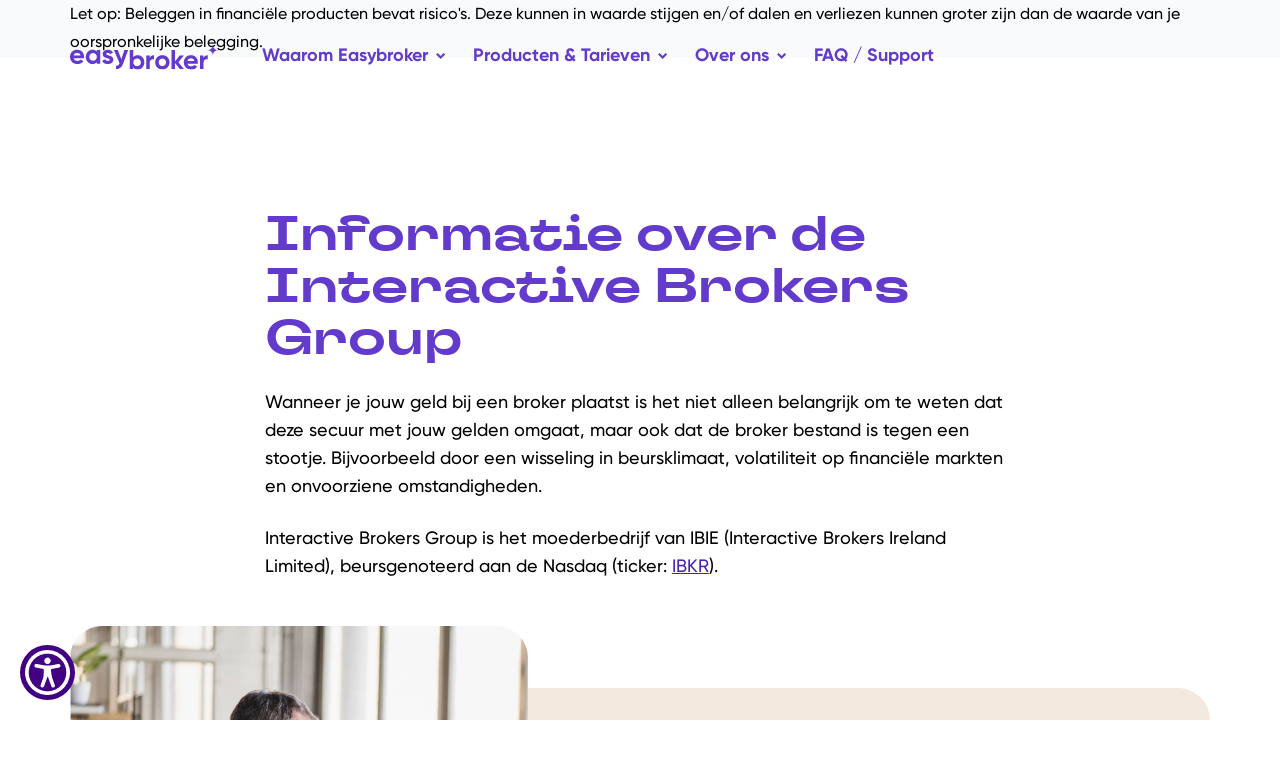

--- FILE ---
content_type: text/html; charset=UTF-8
request_url: https://www.easybroker.nl/informatie-over-interactive-brokers
body_size: 11898
content:
<!doctype html><html lang="nl"><head>
    <meta charset="utf-8">
    <title>Informatie over Interactive Brokers</title>

    <link rel="icon" type="image/png" sizes="16x16" href="https://www.easybroker.nl/hubfs/raw_assets/public/easybroker-2021/images/favicon/favicon-16x16.png">
    <link rel="icon" type="image/png" sizes="32x32" href="https://www.easybroker.nl/hubfs/raw_assets/public/easybroker-2021/images/favicon/favicon-32x32.png">
    <link rel="icon" type="image/png" sizes="192x192" href="https://www.easybroker.nl/hubfs/raw_assets/public/easybroker-2021/images/favicon/android-chrome-192x192.png">
    <link rel="icon" type="image/png" sizes="512x512" href="https://www.easybroker.nl/hubfs/raw_assets/public/easybroker-2021/images/favicon/android-chrome-512x512.png">
    <link rel="apple-touch-icon" sizes="180x180" href="https://www.easybroker.nl/hubfs/raw_assets/public/easybroker-2021/images/favicon/apple-touch-icon.png">

    <meta name="description" content="">
    
    
    
    

    
    <meta name="viewport" content="width=device-width, initial-scale=1">

    
    <meta property="og:description" content="">
    <meta property="og:title" content="Informatie over Interactive Brokers">
    <meta name="twitter:description" content="">
    <meta name="twitter:title" content="Informatie over Interactive Brokers">

    

    

    <style>
a.cta_button{-moz-box-sizing:content-box !important;-webkit-box-sizing:content-box !important;box-sizing:content-box !important;vertical-align:middle}.hs-breadcrumb-menu{list-style-type:none;margin:0px 0px 0px 0px;padding:0px 0px 0px 0px}.hs-breadcrumb-menu-item{float:left;padding:10px 0px 10px 10px}.hs-breadcrumb-menu-divider:before{content:'›';padding-left:10px}.hs-featured-image-link{border:0}.hs-featured-image{float:right;margin:0 0 20px 20px;max-width:50%}@media (max-width: 568px){.hs-featured-image{float:none;margin:0;width:100%;max-width:100%}}.hs-screen-reader-text{clip:rect(1px, 1px, 1px, 1px);height:1px;overflow:hidden;position:absolute !important;width:1px}
</style>

<link rel="stylesheet" href="https://www.easybroker.nl/hubfs/hub_generated/template_assets/1/59917653311/1763993862410/template_main.min.css">
<link rel="stylesheet" href="https://www.easybroker.nl/hubfs/hub_generated/template_assets/1/60907283053/1763993865742/template_fonts.css">
<link rel="stylesheet" href="https://www.easybroker.nl/hubfs/hub_generated/module_assets/1/61024505733/1742940340493/module_column-settings.min.css">
<link rel="stylesheet" href="https://www.easybroker.nl/hubfs/hub_generated/module_assets/1/60762439805/1742940335993/module_list-checkmark.min.css">
<!-- Editor Styles -->
<style id="hs_editor_style" type="text/css">
#hs_cos_wrapper_module_166938369571014  { display: block !important; padding-bottom: 2.4375rem !important }
#hs_cos_wrapper_module_166938369571015  { display: block !important; padding-bottom: 1rem !important; padding-left: 3rem !important; padding-right: 3rem !important }
#hs_cos_wrapper_module_166938369571018  { display: block !important; padding-bottom: 2.4375rem !important }
#hs_cos_wrapper_module_166938369571019  { display: block !important; padding-bottom: 1rem !important; padding-left: 3rem !important; padding-right: 3rem !important }
#hs_cos_wrapper_module_166938369571022  { display: block !important; padding-bottom: 2.4375rem !important }
#hs_cos_wrapper_module_166938369571023  { display: block !important; padding-bottom: 1rem !important; padding-left: 3rem !important; padding-right: 3rem !important }
#hs_cos_wrapper_module_166937954554710  { display: block !important; padding-bottom: 2.4375rem !important }
#hs_cos_wrapper_module_166937954554714  { display: block !important; padding-bottom: 2.4375rem !important }
#hs_cos_wrapper_module_166937954554718  { display: block !important; padding-bottom: 2.4375rem !important }
#hs_cos_wrapper_module_166938369571022  { display: block !important; padding-bottom: 2.4375rem !important }
#hs_cos_wrapper_module_166938369571023  { display: block !important; padding-bottom: 1rem !important; padding-left: 3rem !important; padding-right: 3rem !important }
#hs_cos_wrapper_module_166938369571018  { display: block !important; padding-bottom: 2.4375rem !important }
#hs_cos_wrapper_module_166938369571019  { display: block !important; padding-bottom: 1rem !important; padding-left: 3rem !important; padding-right: 3rem !important }
#hs_cos_wrapper_module_166938369571014  { display: block !important; padding-bottom: 2.4375rem !important }
#hs_cos_wrapper_module_166938369571015  { display: block !important; padding-bottom: 1rem !important; padding-left: 3rem !important; padding-right: 3rem !important }
#hs_cos_wrapper_module_166937954554718  { display: block !important; padding-bottom: 2.4375rem !important }
#hs_cos_wrapper_module_166937954554714  { display: block !important; padding-bottom: 2.4375rem !important }
#hs_cos_wrapper_module_166937954554710  { display: block !important; padding-bottom: 2.4375rem !important }
.header-bottom-row-1-max-width-section-centering > .row-fluid {
  max-width: 1320px !important;
  margin-left: auto !important;
  margin-right: auto !important;
}
.module_16693826638116-flexbox-positioning {
  display: -ms-flexbox !important;
  -ms-flex-direction: column !important;
  -ms-flex-align: end !important;
  -ms-flex-pack: start;
  display: flex !important;
  flex-direction: column !important;
  align-items: flex-end !important;
  justify-content: flex-start;
}
.module_16693826638116-flexbox-positioning > div {
  max-width: 100%;
  flex-shrink: 0 !important;
}
.module_166938369571022-flexbox-positioning {
  display: -ms-flexbox !important;
  -ms-flex-direction: column !important;
  -ms-flex-align: center !important;
  -ms-flex-pack: start;
  display: flex !important;
  flex-direction: column !important;
  align-items: center !important;
  justify-content: flex-start;
}
.module_166938369571022-flexbox-positioning > div {
  max-width: 100%;
  flex-shrink: 0 !important;
}
.module_166938369571018-flexbox-positioning {
  display: -ms-flexbox !important;
  -ms-flex-direction: column !important;
  -ms-flex-align: center !important;
  -ms-flex-pack: start;
  display: flex !important;
  flex-direction: column !important;
  align-items: center !important;
  justify-content: flex-start;
}
.module_166938369571018-flexbox-positioning > div {
  max-width: 100%;
  flex-shrink: 0 !important;
}
.module_166938369571014-flexbox-positioning {
  display: -ms-flexbox !important;
  -ms-flex-direction: column !important;
  -ms-flex-align: center !important;
  -ms-flex-pack: start;
  display: flex !important;
  flex-direction: column !important;
  align-items: center !important;
  justify-content: flex-start;
}
.module_166938369571014-flexbox-positioning > div {
  max-width: 100%;
  flex-shrink: 0 !important;
}
.module_166937954554718-flexbox-positioning {
  display: -ms-flexbox !important;
  -ms-flex-direction: column !important;
  -ms-flex-align: center !important;
  -ms-flex-pack: start;
  display: flex !important;
  flex-direction: column !important;
  align-items: center !important;
  justify-content: flex-start;
}
.module_166937954554718-flexbox-positioning > div {
  max-width: 100%;
  flex-shrink: 0 !important;
}
.module_166937954554714-flexbox-positioning {
  display: -ms-flexbox !important;
  -ms-flex-direction: column !important;
  -ms-flex-align: center !important;
  -ms-flex-pack: start;
  display: flex !important;
  flex-direction: column !important;
  align-items: center !important;
  justify-content: flex-start;
}
.module_166937954554714-flexbox-positioning > div {
  max-width: 100%;
  flex-shrink: 0 !important;
}
.module_166937954554710-flexbox-positioning {
  display: -ms-flexbox !important;
  -ms-flex-direction: column !important;
  -ms-flex-align: center !important;
  -ms-flex-pack: start;
  display: flex !important;
  flex-direction: column !important;
  align-items: center !important;
  justify-content: flex-start;
}
.module_166937954554710-flexbox-positioning > div {
  max-width: 100%;
  flex-shrink: 0 !important;
}
.widget_1669374499030-flexbox-positioning {
  display: -ms-flexbox !important;
  -ms-flex-direction: column !important;
  -ms-flex-align: center !important;
  -ms-flex-pack: start;
  display: flex !important;
  flex-direction: column !important;
  align-items: center !important;
  justify-content: flex-start;
}
.widget_1669374499030-flexbox-positioning > div {
  max-width: 100%;
  flex-shrink: 0 !important;
}
.footer-row-0-max-width-section-centering > .row-fluid {
  max-width: 1440px !important;
  margin-left: auto !important;
  margin-right: auto !important;
}
/* HubSpot Non-stacked Media Query Styles */
@media (min-width:768px) {
  .dnd_area-row-0-vertical-alignment > .row-fluid {
    display: -ms-flexbox !important;
    -ms-flex-direction: row;
    display: flex !important;
    flex-direction: row;
  }
  .dnd_area-row-2-vertical-alignment > .row-fluid {
    display: -ms-flexbox !important;
    -ms-flex-direction: row;
    display: flex !important;
    flex-direction: row;
  }
  .dnd_area-row-3-vertical-alignment > .row-fluid {
    display: -ms-flexbox !important;
    -ms-flex-direction: row;
    display: flex !important;
    flex-direction: row;
  }
  .dnd_area-row-4-vertical-alignment > .row-fluid {
    display: -ms-flexbox !important;
    -ms-flex-direction: row;
    display: flex !important;
    flex-direction: row;
  }
  .dnd_area-row-5-vertical-alignment > .row-fluid {
    display: -ms-flexbox !important;
    -ms-flex-direction: row;
    display: flex !important;
    flex-direction: row;
  }
  .dnd_area-row-6-vertical-alignment > .row-fluid {
    display: -ms-flexbox !important;
    -ms-flex-direction: row;
    display: flex !important;
    flex-direction: row;
  }
  .dnd_area-column-1-vertical-alignment {
    display: -ms-flexbox !important;
    -ms-flex-direction: column !important;
    -ms-flex-pack: start !important;
    display: flex !important;
    flex-direction: column !important;
    justify-content: flex-start !important;
  }
  .dnd_area-column-1-vertical-alignment > div {
    flex-shrink: 0 !important;
  }
  .cell_16693836957105-vertical-alignment {
    display: -ms-flexbox !important;
    -ms-flex-direction: column !important;
    -ms-flex-pack: start !important;
    display: flex !important;
    flex-direction: column !important;
    justify-content: flex-start !important;
  }
  .cell_16693836957105-vertical-alignment > div {
    flex-shrink: 0 !important;
  }
  .cell_16693836957104-vertical-alignment {
    display: -ms-flexbox !important;
    -ms-flex-direction: column !important;
    -ms-flex-pack: start !important;
    display: flex !important;
    flex-direction: column !important;
    justify-content: flex-start !important;
  }
  .cell_16693836957104-vertical-alignment > div {
    flex-shrink: 0 !important;
  }
  .cell_16693836957103-vertical-alignment {
    display: -ms-flexbox !important;
    -ms-flex-direction: column !important;
    -ms-flex-pack: start !important;
    display: flex !important;
    flex-direction: column !important;
    justify-content: flex-start !important;
  }
  .cell_16693836957103-vertical-alignment > div {
    flex-shrink: 0 !important;
  }
  .cell_16693701248683-vertical-alignment {
    display: -ms-flexbox !important;
    -ms-flex-direction: column !important;
    -ms-flex-pack: start !important;
    display: flex !important;
    flex-direction: column !important;
    justify-content: flex-start !important;
  }
  .cell_16693701248683-vertical-alignment > div {
    flex-shrink: 0 !important;
  }
  .cell_16693795455477-vertical-alignment {
    display: -ms-flexbox !important;
    -ms-flex-direction: column !important;
    -ms-flex-pack: start !important;
    display: flex !important;
    flex-direction: column !important;
    justify-content: flex-start !important;
  }
  .cell_16693795455477-vertical-alignment > div {
    flex-shrink: 0 !important;
  }
  .cell_16693795455476-vertical-alignment {
    display: -ms-flexbox !important;
    -ms-flex-direction: column !important;
    -ms-flex-pack: start !important;
    display: flex !important;
    flex-direction: column !important;
    justify-content: flex-start !important;
  }
  .cell_16693795455476-vertical-alignment > div {
    flex-shrink: 0 !important;
  }
  .cell_16693795455475-vertical-alignment {
    display: -ms-flexbox !important;
    -ms-flex-direction: column !important;
    -ms-flex-pack: start !important;
    display: flex !important;
    flex-direction: column !important;
    justify-content: flex-start !important;
  }
  .cell_16693795455475-vertical-alignment > div {
    flex-shrink: 0 !important;
  }
  .cell_16693795455474-vertical-alignment {
    display: -ms-flexbox !important;
    -ms-flex-direction: column !important;
    -ms-flex-pack: start !important;
    display: flex !important;
    flex-direction: column !important;
    justify-content: flex-start !important;
  }
  .cell_16693795455474-vertical-alignment > div {
    flex-shrink: 0 !important;
  }
  .cell_16693795455473-vertical-alignment {
    display: -ms-flexbox !important;
    -ms-flex-direction: column !important;
    -ms-flex-pack: start !important;
    display: flex !important;
    flex-direction: column !important;
    justify-content: flex-start !important;
  }
  .cell_16693795455473-vertical-alignment > div {
    flex-shrink: 0 !important;
  }
  .cell_16693701553222-vertical-alignment {
    display: -ms-flexbox !important;
    -ms-flex-direction: column !important;
    -ms-flex-pack: start !important;
    display: flex !important;
    flex-direction: column !important;
    justify-content: flex-start !important;
  }
  .cell_16693701553222-vertical-alignment > div {
    flex-shrink: 0 !important;
  }
  .cell_1669382030870-vertical-alignment {
    display: -ms-flexbox !important;
    -ms-flex-direction: column !important;
    -ms-flex-pack: center !important;
    display: flex !important;
    flex-direction: column !important;
    justify-content: center !important;
  }
  .cell_1669382030870-vertical-alignment > div {
    flex-shrink: 0 !important;
  }
  .cell_16693744951573-vertical-alignment {
    display: -ms-flexbox !important;
    -ms-flex-direction: column !important;
    -ms-flex-pack: center !important;
    display: flex !important;
    flex-direction: column !important;
    justify-content: center !important;
  }
  .cell_16693744951573-vertical-alignment > div {
    flex-shrink: 0 !important;
  }
  .dnd_area-column-2-vertical-alignment {
    display: -ms-flexbox !important;
    -ms-flex-direction: column !important;
    -ms-flex-pack: center !important;
    display: flex !important;
    flex-direction: column !important;
    justify-content: center !important;
  }
  .dnd_area-column-2-vertical-alignment > div {
    flex-shrink: 0 !important;
  }
  .footer-row-0-vertical-alignment > .row-fluid {
    display: -ms-flexbox !important;
    -ms-flex-direction: row;
    display: flex !important;
    flex-direction: row;
  }
  .cell_1669198549385-vertical-alignment {
    display: -ms-flexbox !important;
    -ms-flex-direction: column !important;
    -ms-flex-pack: start !important;
    display: flex !important;
    flex-direction: column !important;
    justify-content: flex-start !important;
  }
  .cell_1669198549385-vertical-alignment > div {
    flex-shrink: 0 !important;
  }
  .cell_1669198549383-vertical-alignment {
    display: -ms-flexbox !important;
    -ms-flex-direction: column !important;
    -ms-flex-pack: start !important;
    display: flex !important;
    flex-direction: column !important;
    justify-content: flex-start !important;
  }
  .cell_1669198549383-vertical-alignment > div {
    flex-shrink: 0 !important;
  }
  .cell_1669198549383-row-0-vertical-alignment > .row-fluid {
    display: -ms-flexbox !important;
    -ms-flex-direction: row;
    display: flex !important;
    flex-direction: row;
  }
  .footer-module-2-vertical-alignment {
    display: -ms-flexbox !important;
    -ms-flex-direction: column !important;
    -ms-flex-pack: start !important;
    display: flex !important;
    flex-direction: column !important;
    justify-content: flex-start !important;
  }
  .footer-module-2-vertical-alignment > div {
    flex-shrink: 0 !important;
  }
  .cell_1669198415978-vertical-alignment {
    display: -ms-flexbox !important;
    -ms-flex-direction: column !important;
    -ms-flex-pack: start !important;
    display: flex !important;
    flex-direction: column !important;
    justify-content: flex-start !important;
  }
  .cell_1669198415978-vertical-alignment > div {
    flex-shrink: 0 !important;
  }
}
/* HubSpot Styles (default) */
.header-bottom-row-1-padding {
  padding-top: 1px !important;
  padding-bottom: 1px !important;
}
.dnd_area-row-0-margin {
  margin-top: 8.5rem !important;
}
.dnd_area-row-0-padding {
  padding-top: 0px !important;
  padding-bottom: 0px !important;
}
.dnd_area-row-1-padding {
  padding-top: 0px !important;
  padding-bottom: 80px !important;
}
.dnd_area-row-3-margin {
  margin-top: 0rem !important;
}
.dnd_area-row-3-padding {
  padding-top: 40px !important;
  padding-bottom: 40px !important;
}
.dnd_area-row-4-padding {
  padding-top: 80px !important;
  padding-bottom: 80px !important;
}
.dnd_area-row-5-margin {
  margin-top: 0rem !important;
}
.dnd_area-row-5-padding {
  padding-top: 0px !important;
  padding-bottom: 0px !important;
}
.dnd_area-row-6-padding {
  padding-top: 40px !important;
  padding-bottom: 40px !important;
}
.dnd_area-column-1-row-0-padding {
  padding-top: 0.875rem !important;
}
.dnd_area-column-7-padding {
  padding-bottom: 10px !important;
}
.dnd_area-column-3-row-1-padding {
  padding-bottom: 0.875rem !important;
}
.cell_1669374527222-padding {
  padding-bottom: 10px !important;
}
.cell_16693826638112-margin {
  margin-top: 3.875rem !important;
  margin-bottom: -3.875rem !important;
}
.cell_16693826638112-padding {
  padding-top: 3.8125rem !important;
  padding-bottom: 5rem !important;
  padding-left: 19% !important;
  padding-right: 2.375rem !important;
}
.cell_16693826638112-background-layers {
  background-image: linear-gradient(rgba(244, 233, 222, 1), rgba(244, 233, 222, 1)) !important;
  background-position: left top !important;
  background-size: auto !important;
  background-repeat: no-repeat !important;
}
.cell_16693826638112-row-1-padding {
  padding-bottom: 1rem !important;
}
.cell_1669382663811-padding {
  padding-top: 0px !important;
  padding-bottom: 0px !important;
  padding-left: 0px !important;
  padding-right: 0px !important;
}
.cell_16693701248683-padding {
  padding-top: 1.5rem !important;
  padding-bottom: 1.5rem !important;
  padding-left: 2.25rem !important;
  padding-right: 2.25rem !important;
}
.cell_16693701248683-background-layers {
  background-image: linear-gradient(rgba(244, 233, 222, 1), rgba(244, 233, 222, 1)) !important;
  background-position: left top !important;
  background-size: auto !important;
  background-repeat: no-repeat !important;
}
.cell_166937012486810-padding {
  padding-top: 1.5rem !important;
  padding-bottom: 1.5rem !important;
  padding-left: 0.75rem !important;
  padding-right: 0.75rem !important;
}
.cell_16693701248688-padding {
  padding-top: 1.5rem !important;
  padding-bottom: 1.5rem !important;
  padding-left: 0.75rem !important;
  padding-right: 0.75rem !important;
}
.cell_16693701553222-padding {
  padding-top: 1.5rem !important;
  padding-bottom: 1.5rem !important;
  padding-left: 2.25rem !important;
  padding-right: 2.25rem !important;
}
.cell_16693701553222-background-layers {
  background-image: linear-gradient(rgba(244, 233, 222, 1), rgba(244, 233, 222, 1)) !important;
  background-position: left top !important;
  background-size: auto !important;
  background-repeat: no-repeat !important;
}
.cell_16693701553227-padding {
  padding-top: 1.5rem !important;
  padding-bottom: 1.5rem !important;
  padding-left: 0.75rem !important;
  padding-right: 0.75rem !important;
}
.cell_16693701553226-padding {
  padding-top: 1.5rem !important;
  padding-bottom: 1.5rem !important;
  padding-left: 0.75rem !important;
  padding-right: 0.75rem !important;
}
.cell_1669382030870-padding {
  padding-bottom: 10px !important;
}
.dnd_area-column-2-padding {
  padding-bottom: 10px !important;
}
.cell_1669374539052-padding {
  padding-bottom: 10px !important;
}
.cell_1669382024844-padding {
  padding-bottom: 10px !important;
}
.footer-row-0-padding {
  padding-top: 70px !important;
  padding-bottom: 118px !important;
  padding-left: 20px !important;
  padding-right: 20px !important;
}
.footer-row-0-background-layers {
  background-image: linear-gradient(rgba(0, 0, 0, 1), rgba(0, 0, 0, 1)) !important;
  background-position: left top !important;
  background-size: auto !important;
  background-repeat: no-repeat !important;
}
/* HubSpot Styles (mobile) */
@media (max-width: 767px) {
  .widget_1750775189133-hidden {
    display: none !important;
  }
  .dnd_area-row-0-margin {
    margin-top: 4rem !important;
  }
  .dnd_area-row-1-padding {
    padding-top: 40px !important;
    padding-bottom: 0px !important;
  }
  .dnd_area-row-2-padding {
    padding-top: 30px !important;
    padding-bottom: 0px !important;
  }
  .dnd_area-row-3-margin {
    margin-top: -5rem !important;
  }
  .dnd_area-row-3-padding {
    padding-top: 80px !important;
  }
  .dnd_area-row-5-margin {
    margin-top: -5rem !important;
  }
  .cell_16693826638112-margin {
    margin-top: 0px !important;
    margin-bottom: 0px !important;
  }
  .cell_16693826638112-padding {
    padding-top: 2.25rem !important;
    padding-bottom: 2.25rem !important;
    padding-left: 1.5rem !important;
    padding-right: 1.5rem !important;
  }
  .module_16693826638116-hidden {
    display: none !important;
  }
  .module_166938369571022-padding > #hs_cos_wrapper_module_166938369571022 {
    padding-bottom: 1.25rem !important;
  }
  .module_166938369571018-padding > #hs_cos_wrapper_module_166938369571018 {
    padding-bottom: 1.25rem !important;
  }
  .module_166938369571014-padding > #hs_cos_wrapper_module_166938369571014 {
    padding-bottom: 1.25rem !important;
  }
  .cell_16693701248683-padding {
    padding-top: 4rem !important;
    padding-bottom: 0px !important;
    padding-left: 0px !important;
    padding-right: 0px !important;
  }
  .cell_166937012486810-padding {
    padding-bottom: 0px !important;
    padding-left: 1.6125rem !important;
    padding-right: 1.6125rem !important;
  }
  .cell_16693701248688-padding {
    padding-bottom: 0px !important;
    padding-left: 1.6125rem !important;
    padding-right: 1.6125rem !important;
  }
  .module_166937954554718-padding > #hs_cos_wrapper_module_166937954554718 {
    padding-bottom: 1.25rem !important;
  }
  .module_166937954554714-padding > #hs_cos_wrapper_module_166937954554714 {
    padding-bottom: 1.25rem !important;
  }
  .module_166937954554710-padding > #hs_cos_wrapper_module_166937954554710 {
    padding-bottom: 1.25rem !important;
  }
  .cell_16693701553222-padding {
    padding-top: 4rem !important;
    padding-bottom: 0px !important;
    padding-left: 0px !important;
    padding-right: 0px !important;
  }
  .cell_16693701553227-padding {
    padding-bottom: 0px !important;
    padding-left: 1.6125rem !important;
    padding-right: 1.6125rem !important;
  }
  .cell_16693701553226-padding {
    padding-bottom: 0px !important;
    padding-left: 1.6125rem !important;
    padding-right: 1.6125rem !important;
  }
  .widget_1669374499030-hidden {
    display: flex !important;
  }
  .footer-row-0-padding {
    padding-top: 3.25rem !important;
    padding-bottom: 4.5rem !important;
  }
  .cell_1669198415978-row-0-padding {
    padding-top: 0px !important;
    padding-bottom: 0px !important;
  }
  #hs_cos_wrapper_module_166938369571014 {
    padding-bottom: 1.25rem !important;
  }
  #hs_cos_wrapper_module_166938369571018 {
    padding-bottom: 1.25rem !important;
  }
  #hs_cos_wrapper_module_166938369571022 {
    padding-bottom: 1.25rem !important;
  }
  #hs_cos_wrapper_module_166937954554710 {
    padding-bottom: 1.25rem !important;
  }
  #hs_cos_wrapper_module_166937954554714 {
    padding-bottom: 1.25rem !important;
  }
  #hs_cos_wrapper_module_166937954554718 {
    padding-bottom: 1.25rem !important;
  }
}
</style>

    


    
<!--  Added by GoogleTagManager integration -->
<script>
var _hsp = window._hsp = window._hsp || [];
window.dataLayer = window.dataLayer || [];
function gtag(){dataLayer.push(arguments);}

var useGoogleConsentModeV2 = true;
var waitForUpdateMillis = 1000;



var hsLoadGtm = function loadGtm() {
    if(window._hsGtmLoadOnce) {
      return;
    }

    if (useGoogleConsentModeV2) {

      gtag('set','developer_id.dZTQ1Zm',true);

      gtag('consent', 'default', {
      'ad_storage': 'denied',
      'analytics_storage': 'denied',
      'ad_user_data': 'denied',
      'ad_personalization': 'denied',
      'wait_for_update': waitForUpdateMillis
      });

      _hsp.push(['useGoogleConsentModeV2'])
    }

    (function(w,d,s,l,i){w[l]=w[l]||[];w[l].push({'gtm.start':
    new Date().getTime(),event:'gtm.js'});var f=d.getElementsByTagName(s)[0],
    j=d.createElement(s),dl=l!='dataLayer'?'&l='+l:'';j.async=true;j.src=
    'https://www.googletagmanager.com/gtm.js?id='+i+dl;f.parentNode.insertBefore(j,f);
    })(window,document,'script','dataLayer','GTM-WJTXM9J5');

    window._hsGtmLoadOnce = true;
};

_hsp.push(['addPrivacyConsentListener', function(consent){
  if(consent.allowed || (consent.categories && consent.categories.analytics)){
    hsLoadGtm();
  }
}]);

</script>

<!-- /Added by GoogleTagManager integration -->

    <link rel="canonical" href="https://www.easybroker.nl/informatie-over-interactive-brokers">

<script data-cc:language="nlinf" src="https://cdn.cookiecode.nl/dist/latest.js"></script>
<!-- TrustBox script -->
<script type="text/javascript" src="//widget.trustpilot.com/bootstrap/v5/tp.widget.bootstrap.min.js" async></script>
<!-- End TrustBox script -->
<meta name="facebook-domain-verification" content="qswguy1iv653uo0p0md2ig8n0m6129">
<script async src="https://tag.clearbitscripts.com/v1/pk_63fc918ff03eaff17377d3ebf1fb21bb/tags.js" referrerpolicy="strict-origin-when-cross-origin"></script>




 


<meta property="og:url" content="https://www.easybroker.nl/informatie-over-interactive-brokers">
<meta name="twitter:card" content="summary">
<meta http-equiv="content-language" content="nl">






  <meta name="generator" content="HubSpot"></head>
  <body>
<!--  Added by GoogleTagManager integration -->
<noscript><iframe src="https://www.googletagmanager.com/ns.html?id=GTM-WJTXM9J5" height="0" width="0" style="display:none;visibility:hidden"></iframe></noscript>

<!-- /Added by GoogleTagManager integration -->

    
  <div class="body-wrapper   hs-content-id-92997712561 hs-site-page page  background-default menu-nobuttons menu_color-default">
    
      
        <div data-global-resource-path="easybroker-2021/templates/partials/header.html"><header id="header" class="header hide-menu">

  

  <a href="#main-content" class="header__skip">Skip to content</a>

  

  <div class="container-fluid content-wrapper">
<div class="row-fluid-wrapper">
<div class="row-fluid">
<div class="span12 widget-span widget-type-cell " style="" data-widget-type="cell" data-x="0" data-w="12">

<div class="row-fluid-wrapper row-depth-1 row-number-1 dnd-section">
<div class="row-fluid ">
<div class="span12 widget-span widget-type-cell dnd-column" style="" data-widget-type="cell" data-x="0" data-w="12">

<div class="row-fluid-wrapper row-depth-1 row-number-2 dnd-row">
<div class="row-fluid ">
<div class="span12 widget-span widget-type-custom_widget dnd-module" style="" data-widget-type="custom_widget" data-x="0" data-w="12">
<div id="hs_cos_wrapper_widget_1750775163161" class="hs_cos_wrapper hs_cos_wrapper_widget hs_cos_wrapper_type_module" style="" data-hs-cos-general-type="widget" data-hs-cos-type="module"><div id="allinoneaccessibility" data-color="#420083" data-position="bottom_left" data-license="" data-icon="aioa-icon-type-1" data-icon-size="aioa-default-icon"></div></div>

</div><!--end widget-span -->
</div><!--end row-->
</div><!--end row-wrapper -->

</div><!--end widget-span -->
</div><!--end row-->
</div><!--end row-wrapper -->

</div><!--end widget-span -->
</div>
</div>
</div>

  

  <nav class="navbar fixed-top navbar-expand-lg navbar-light nav-transparent">
    <div class="container">
      <a class="navbar-brand" href="/">
        <div id="hs_cos_wrapper_site_logo" class="hs_cos_wrapper hs_cos_wrapper_widget hs_cos_wrapper_type_module" style="" data-hs-cos-general-type="widget" data-hs-cos-type="module"><!-- module html  -->
<div class="module__logo">
    <img class="auto" src="https://www.easybroker.nl/hubfs/raw_assets/public/easybroker-2021/images/easybroker_logo_2021.svg" alt="EasyBroker logo">
</div></div>
      </a>
      
      <button id="navbar_toggler" class="navbar-toggler hamburger hamburger--vortex" type="button" data-bs-toggle="collapse" data-bs-target="#main_nav">
          <span class="hamburger-box">
            <span class="hamburger-inner"></span>
          </span>
      </button>
        
      <div class="collapse navbar-collapse" id="main_nav">
        <div id="hs_cos_wrapper_navigation-primary" class="hs_cos_wrapper hs_cos_wrapper_widget hs_cos_wrapper_type_module" style="" data-hs-cos-general-type="widget" data-hs-cos-type="module">





<ul class="navbar-nav ms-auto">
    

  
 
  

  
    
    <li class="nav-item menu__item menu__item--depth-1 menu__item--has-submenu  hs-skip-lang-url-rewrite">
      
        
          <a class="nav-link menu__link menu__link--toggle" href="#" aria-haspopup="true" aria-expanded="false">Waarom Easybroker</a>
        
      
      
        
          <button class="menu__child-toggle no-button" aria-expanded="false">
            <span class="show-for-sr">Show submenu for Waarom Easybroker</span>
            <span class="menu__child-toggle-icon"></span>
          </button>
          <ul class="menu__submenu menu__submenu--level-2 no-list">
            
            
              
    <li class="nav-item menu__item menu__item--depth-2   hs-skip-lang-url-rewrite">
      
        <a class="nav-link menu__link   " href="https://www.easybroker.nl/hoe-begin-ik">Hoe begin ik?</a>
      
      
    </li>
  
            
              
    <li class="nav-item menu__item menu__item--depth-2   hs-skip-lang-url-rewrite">
      
        <a class="nav-link menu__link   " href="https://www.easybroker.nl/tools">Tools</a>
      
      
    </li>
  
            
              
    <li class="nav-item menu__item menu__item--depth-2   hs-skip-lang-url-rewrite">
      
        <a class="nav-link menu__link   " href="https://www.easybroker.nl/veiligheid">Veiligheid</a>
      
      
    </li>
  
            
              
    <li class="nav-item menu__item menu__item--depth-2   hs-skip-lang-url-rewrite">
      
        <a class="nav-link menu__link   " href="https://www.easybroker.nl/waarom-easybroker">Zelf controle</a>
      
      
    </li>
  
            
              
    <li class="nav-item menu__item menu__item--depth-2   hs-skip-lang-url-rewrite">
      
        <a class="nav-link menu__link   " href="https://www.easybroker.nl/zakelijk-beleggen">Zakelijk beleggen</a>
      
      
    </li>
  
            
              
    <li class="nav-item menu__item menu__item--depth-2   hs-skip-lang-url-rewrite">
      
        <a class="nav-link menu__link   " href="https://www.easybroker.nl/brouwers-academy">Brouwers Academy</a>
      
      
    </li>
  
            
              
    <li class="nav-item menu__item menu__item--depth-2   hs-skip-lang-url-rewrite">
      
        <a class="nav-link menu__link  menu__link--active-branch menu__link--active-link" href="https://www.easybroker.nl/informatie-over-interactive-brokers" aria-current="page">Interactive Brokers</a>
      
      
    </li>
  
            
          </ul>
          
      
    </li>
  
  
    
    <li class="nav-item menu__item menu__item--depth-1 menu__item--has-submenu  hs-skip-lang-url-rewrite">
      
        
          <a class="nav-link menu__link menu__link--toggle" href="#" aria-haspopup="true" aria-expanded="false">Producten &amp; Tarieven</a>
        
      
      
        
          <button class="menu__child-toggle no-button" aria-expanded="false">
            <span class="show-for-sr">Show submenu for Producten &amp; Tarieven</span>
            <span class="menu__child-toggle-icon"></span>
          </button>
          <ul class="menu__submenu menu__submenu--level-2 no-list">
            
            
              
    <li class="nav-item menu__item menu__item--depth-2   hs-skip-lang-url-rewrite">
      
        <a class="nav-link menu__link   " href="https://www.easybroker.nl/tarieven">Tarieven</a>
      
      
    </li>
  
            
              
    <li class="nav-item menu__item menu__item--depth-2   hs-skip-lang-url-rewrite">
      
        <a class="nav-link menu__link   " href="https://www.easybroker.nl/markten">Markten</a>
      
      
    </li>
  
            
              
    <li class="nav-item menu__item menu__item--depth-2   hs-skip-lang-url-rewrite">
      
        <a class="nav-link menu__link   " href="https://www.easybroker.nl/rente">Rente</a>
      
      
    </li>
  
            
              
    <li class="nav-item menu__item menu__item--depth-2   hs-skip-lang-url-rewrite">
      
        <a class="nav-link menu__link   " href="https://www.easybroker.nl/aandelen">Aandelen</a>
      
      
    </li>
  
            
              
    <li class="nav-item menu__item menu__item--depth-2   hs-skip-lang-url-rewrite">
      
        <a class="nav-link menu__link   " href="https://www.easybroker.nl/obligaties">Obligaties</a>
      
      
    </li>
  
            
              
    <li class="nav-item menu__item menu__item--depth-2   hs-skip-lang-url-rewrite">
      
        <a class="nav-link menu__link   " href="https://www.easybroker.nl/etfs">ETF'S</a>
      
      
    </li>
  
            
              
    <li class="nav-item menu__item menu__item--depth-2   hs-skip-lang-url-rewrite">
      
        <a class="nav-link menu__link   " href="https://www.easybroker.nl/opties">Opties</a>
      
      
    </li>
  
            
          </ul>
          
      
    </li>
  
  
    
    <li class="nav-item menu__item menu__item--depth-1 menu__item--has-submenu  hs-skip-lang-url-rewrite">
      
        
          <a class="nav-link menu__link menu__link--toggle" href="#" aria-haspopup="true" aria-expanded="false">Over ons</a>
        
      
      
        
          <button class="menu__child-toggle no-button" aria-expanded="false">
            <span class="show-for-sr">Show submenu for Over ons</span>
            <span class="menu__child-toggle-icon"></span>
          </button>
          <ul class="menu__submenu menu__submenu--level-2 no-list">
            
            
              
    <li class="nav-item menu__item menu__item--depth-2   hs-skip-lang-url-rewrite">
      
        <a class="nav-link menu__link   " href="https://www.easybroker.nl/blog">Blog</a>
      
      
    </li>
  
            
              
    <li class="nav-item menu__item menu__item--depth-2   hs-skip-lang-url-rewrite">
      
        <a class="nav-link menu__link   " href="https://www.easybroker.nl/het-team-van-easybroker">Onze mensen</a>
      
      
    </li>
  
            
              
    <li class="nav-item menu__item menu__item--depth-2   hs-skip-lang-url-rewrite">
      
        <a class="nav-link menu__link   " href="https://www.easybroker.nl/contact">Contact</a>
      
      
    </li>
  
            
          </ul>
          
      
    </li>
  
  
    
    <li class="nav-item menu__item menu__item--depth-1   hs-skip-lang-url-rewrite">
      
        <a class="nav-link menu__link   " href="/support">FAQ / Support</a>
      
      
    </li>
  
  


</ul></div>
      </div> <!-- navbar-collapse.// -->
      <form class="d-flex ms-auto">
        <div id="hs_cos_wrapper_navigation-secondary" class="hs_cos_wrapper hs_cos_wrapper_widget hs_cos_wrapper_type_module" style="" data-hs-cos-general-type="widget" data-hs-cos-type="module">
  <a href="https://www.clientam.com/sso/Login?partnerID=easybroker" class="btn btn-link profile d-lg-none" target="_blank" type="button">
    <img src="https://www.easybroker.nl/hubfs/raw_assets/public/easybroker-2021/images/module-icons/profile.svg" alt="Inloggen">
  </a>
  <a href="https://www.clientam.com/sso/Login?partnerID=easybroker" class="btn btn-link d-none d-lg-inline-block" target="_blank" type="button">
    Inloggen
  </a>


  <a href="https://www.easybroker.nl/start-aanvraag" class="btn btn-primary d-none d-lg-inline-block" type="button">Open een rekening</a>


  <a href="" class="btn btn-primary investors d-none d-lg-inline-block" type="button" style="display:none;"></a></div>
      </form>
      <div class="language-switcher">
        <span id="hs_cos_wrapper_" class="hs_cos_wrapper hs_cos_wrapper_widget hs_cos_wrapper_type_language_switcher" style="" data-hs-cos-general-type="widget" data-hs-cos-type="language_switcher"></span>
      </div>
    </div> <!-- container.// -->
  </nav>

  

  <div class="container-fluid content-wrapper">
<div class="row-fluid-wrapper">
<div class="row-fluid">
<div class="span12 widget-span widget-type-cell " style="" data-widget-type="cell" data-x="0" data-w="12">

<div class="row-fluid-wrapper row-depth-1 row-number-1 dnd-section">
<div class="row-fluid ">
<div class="span12 widget-span widget-type-cell dnd-column" style="" data-widget-type="cell" data-x="0" data-w="12">

<div class="row-fluid-wrapper row-depth-1 row-number-2 dnd-row">
<div class="row-fluid ">
<div class="span12 widget-span widget-type-custom_widget widget_1750775189133-hidden dnd-module" style="" data-widget-type="custom_widget" data-x="0" data-w="12">
<div id="hs_cos_wrapper_widget_1750775189133" class="hs_cos_wrapper hs_cos_wrapper_widget hs_cos_wrapper_type_module widget-type-text" style="" data-hs-cos-general-type="widget" data-hs-cos-type="module"><span id="hs_cos_wrapper_widget_1750775189133_" class="hs_cos_wrapper hs_cos_wrapper_widget hs_cos_wrapper_type_text" style="" data-hs-cos-general-type="widget" data-hs-cos-type="text">Let op: Beleggen in financiële producten bevat risico's. Deze kunnen in waarde stijgen en/of dalen en verliezen kunnen groter zijn dan de waarde van je oorspronkelijke belegging.</span></div>

</div><!--end widget-span -->
</div><!--end row-->
</div><!--end row-wrapper -->

</div><!--end widget-span -->
</div><!--end row-->
</div><!--end row-wrapper -->

<div class="row-fluid-wrapper row-depth-1 row-number-3 dnd-section header-bottom-row-1-padding header-bottom-row-1-max-width-section-centering">
<div class="row-fluid ">
</div><!--end row-->
</div><!--end row-wrapper -->

</div><!--end widget-span -->
</div>
</div>
</div>

</header></div>
      

      

      <main id="main-content" class="body-container-wrapper">
        



<div class="container-fluid body-container body-container--tools">
<div class="row-fluid-wrapper">
<div class="row-fluid">
<div class="span12 widget-span widget-type-cell " style="" data-widget-type="cell" data-x="0" data-w="12">

<div class="row-fluid-wrapper row-depth-1 row-number-1 dnd_area-row-0-vertical-alignment dnd_area-row-0-margin dnd-section dnd_area-row-0-padding">
<div class="row-fluid ">
<div class="span12 widget-span widget-type-cell dnd-column dnd_area-column-1-vertical-alignment" style="" data-widget-type="cell" data-x="0" data-w="12">

<div class="row-fluid-wrapper row-depth-1 row-number-2 dnd_area-column-1-row-0-padding dnd-row">
<div class="row-fluid ">
<div class="span2 widget-span widget-type-cell cell_1669374527222-padding dnd-column" style="" data-widget-type="cell" data-x="0" data-w="2">

</div><!--end widget-span -->
<div class="span8 widget-span widget-type-cell dnd-column" style="" data-widget-type="cell" data-x="2" data-w="8">

<div class="row-fluid-wrapper row-depth-1 row-number-3 dnd-row">
<div class="row-fluid ">
<div class="span12 widget-span widget-type-custom_widget dnd-module" style="" data-widget-type="custom_widget" data-x="0" data-w="12">
<div id="hs_cos_wrapper_dnd_area-module-4" class="hs_cos_wrapper hs_cos_wrapper_widget hs_cos_wrapper_type_module widget-type-rich_text widget-type-rich_text" style="" data-hs-cos-general-type="widget" data-hs-cos-type="module"><span id="hs_cos_wrapper_dnd_area-module-4_" class="hs_cos_wrapper hs_cos_wrapper_widget hs_cos_wrapper_type_rich_text" style="" data-hs-cos-general-type="widget" data-hs-cos-type="rich_text"><h1 class="small"><span style="color: #623acc;">Informatie over de Interactive Brokers Group&nbsp;</span></h1></span></div>

</div><!--end widget-span -->
</div><!--end row-->
</div><!--end row-wrapper -->

<div class="row-fluid-wrapper row-depth-1 row-number-4 dnd_area-column-3-row-1-padding dnd-row">
<div class="row-fluid ">
<div class="span12 widget-span widget-type-custom_widget dnd-module" style="" data-widget-type="custom_widget" data-x="0" data-w="12">
<div id="hs_cos_wrapper_dnd_area-module-5" class="hs_cos_wrapper hs_cos_wrapper_widget hs_cos_wrapper_type_module widget-type-rich_text widget-type-rich_text" style="" data-hs-cos-general-type="widget" data-hs-cos-type="module"><span id="hs_cos_wrapper_dnd_area-module-5_" class="hs_cos_wrapper hs_cos_wrapper_widget hs_cos_wrapper_type_rich_text" style="" data-hs-cos-general-type="widget" data-hs-cos-type="rich_text"><p data-renderer-start-pos="4702">Wanneer je jouw geld bij een broker plaatst is het niet alleen belangrijk om te weten dat deze secuur met jouw gelden omgaat, maar ook dat de broker bestand is tegen een stootje. Bijvoorbeeld door een wisseling in beursklimaat, volatiliteit op financiële markten en onvoorziene omstandigheden.</p>
<p data-renderer-start-pos="4702">Interactive Brokers Group is het moederbedrijf van IBIE (Interactive Brokers Ireland Limited), beursgenoteerd aan de Nasdaq (ticker: <a href="https://www.nasdaq.com/market-activity/stocks/ibkr" rel="noopener" target="_blank">IBKR</a>).&nbsp;</p></span></div>

</div><!--end widget-span -->
</div><!--end row-->
</div><!--end row-wrapper -->

</div><!--end widget-span -->
<div class="span2 widget-span widget-type-cell dnd_area-column-7-padding dnd-column" style="" data-widget-type="cell" data-x="10" data-w="2">

</div><!--end widget-span -->
</div><!--end row-->
</div><!--end row-wrapper -->

</div><!--end widget-span -->
</div><!--end row-->
</div><!--end row-wrapper -->

<div class="row-fluid-wrapper row-depth-1 row-number-5 dnd_area-row-1-padding dnd-section two-columns-image-text">
<div class="row-fluid ">
<div class="span5 widget-span widget-type-cell cell_1669382663811-padding dnd-column" style="" data-widget-type="cell" data-x="0" data-w="5">

<div class="row-fluid-wrapper row-depth-1 row-number-6 dnd-row">
<div class="row-fluid ">
<div class="span12 widget-span widget-type-custom_widget dnd-module" style="" data-widget-type="custom_widget" data-x="0" data-w="12">
<div id="hs_cos_wrapper_module_16693826638115" class="hs_cos_wrapper hs_cos_wrapper_widget hs_cos_wrapper_type_module" style="" data-hs-cos-general-type="widget" data-hs-cos-type="module"><!-- module html  -->
<div class="module__column-settings" style="display:none; ">
    Column settings, click for options
</div>
<script type="text/javascript">

    var currentScript = document.currentScript || (function() {
      var scripts = document.getElementsByTagName('script');
      return scripts[scripts.length - 1];
    })();
    currentScript.closest('.dnd-module').classList.add('hide');
    
    
      currentScript.closest('.dnd-column').classList.add('mobile-reset');
    
    
      currentScript.closest('.dnd-column').classList.add('mobile-edge');
    
    
      currentScript.closest('.dnd-column').classList.add('rounded-corners');
    
    
    
      currentScript.closest('.dnd-column').style.zIndex = '1';
    
    
      currentScript.closest('.dnd-column').style.position = 'relative';
    
    
    
    
  
</script></div>

</div><!--end widget-span -->
</div><!--end row-->
</div><!--end row-wrapper -->

<div class="row-fluid-wrapper row-depth-1 row-number-7 dnd-row">
<div class="row-fluid ">
<div class="span12 widget-span widget-type-custom_widget module_16693826638116-hidden dnd-module module_16693826638116-flexbox-positioning" style="" data-widget-type="custom_widget" data-x="0" data-w="12">
<div id="hs_cos_wrapper_module_16693826638116" class="hs_cos_wrapper hs_cos_wrapper_widget hs_cos_wrapper_type_module widget-type-linked_image" style="" data-hs-cos-general-type="widget" data-hs-cos-type="module">
    






  



<span id="hs_cos_wrapper_module_16693826638116_" class="hs_cos_wrapper hs_cos_wrapper_widget hs_cos_wrapper_type_linked_image" style="" data-hs-cos-general-type="widget" data-hs-cos-type="linked_image"><img src="https://www.easybroker.nl/hubfs/2021-12-23%20Website%20assets/Stock%20-%20afbeeldingen%20-%20Easybroker/Stock%20fotos/eb_bts_portrait_58.jpg" class="hs-image-widget " style="max-width: 100%; height: auto;" alt="eb_bts_portrait_58" title="eb_bts_portrait_58"></span></div>

</div><!--end widget-span -->
</div><!--end row-->
</div><!--end row-wrapper -->

</div><!--end widget-span -->
<div class="span7 widget-span widget-type-cell cell_16693826638112-background-layers cell_16693826638112-padding cell_16693826638112-margin cell_16693826638112-background-color dnd-column" style="" data-widget-type="cell" data-x="5" data-w="7">

<div class="row-fluid-wrapper row-depth-1 row-number-8 dnd-row">
<div class="row-fluid ">
<div class="span12 widget-span widget-type-custom_widget dnd-module" style="" data-widget-type="custom_widget" data-x="0" data-w="12">
<div id="hs_cos_wrapper_module_166938266381111" class="hs_cos_wrapper hs_cos_wrapper_widget hs_cos_wrapper_type_module" style="" data-hs-cos-general-type="widget" data-hs-cos-type="module"><!-- module html  -->
<div class="module__column-settings" style="display:none; ">
    Column settings, click for options
</div>
<script type="text/javascript">

    var currentScript = document.currentScript || (function() {
      var scripts = document.getElementsByTagName('script');
      return scripts[scripts.length - 1];
    })();
    currentScript.closest('.dnd-module').classList.add('hide');
    
    
      currentScript.closest('.dnd-column').classList.add('mobile-reset');
    
    
      currentScript.closest('.dnd-column').classList.add('mobile-edge');
    
    
      currentScript.closest('.dnd-column').classList.add('rounded-corners');
    
    
      currentScript.closest('.dnd-column').style.float = 'right';
    
    
    
    
      currentScript.closest('.dnd-column').style.width = '72%';
    
    
      currentScript.closest('.dnd-column').style.marginLeft = '-17%';
    
    
  
</script></div>

</div><!--end widget-span -->
</div><!--end row-->
</div><!--end row-wrapper -->

<div class="row-fluid-wrapper row-depth-1 row-number-9 cell_16693826638112-row-1-padding dnd-row">
<div class="row-fluid ">
<div class="span10 widget-span widget-type-custom_widget dnd-module" style="" data-widget-type="custom_widget" data-x="0" data-w="10">
<div id="hs_cos_wrapper_module_166938266381112" class="hs_cos_wrapper hs_cos_wrapper_widget hs_cos_wrapper_type_module widget-type-rich_text" style="" data-hs-cos-general-type="widget" data-hs-cos-type="module"><span id="hs_cos_wrapper_module_166938266381112_" class="hs_cos_wrapper hs_cos_wrapper_widget hs_cos_wrapper_type_rich_text" style="" data-hs-cos-general-type="widget" data-hs-cos-type="rich_text"><h3><span style="color: #4923ae;">Easybroker &amp; Interactive Brokers<br>Een samenwerking waar we trots op zijn.</span></h3></span></div>

</div><!--end widget-span -->
</div><!--end row-->
</div><!--end row-wrapper -->

<div class="row-fluid-wrapper row-depth-1 row-number-10 dnd-row">
<div class="row-fluid ">
<div class="span12 widget-span widget-type-custom_widget dnd-module" style="" data-widget-type="custom_widget" data-x="0" data-w="12">
<div id="hs_cos_wrapper_module_166938266381113" class="hs_cos_wrapper hs_cos_wrapper_widget hs_cos_wrapper_type_module widget-type-rich_text" style="" data-hs-cos-general-type="widget" data-hs-cos-type="module"><span id="hs_cos_wrapper_module_166938266381113_" class="hs_cos_wrapper hs_cos_wrapper_widget hs_cos_wrapper_type_rich_text" style="" data-hs-cos-general-type="widget" data-hs-cos-type="rich_text"><p><span style="color: #000000;">Easybroker is een introducing broker van Interactive Brokers Ireland Limited (IBIE). Dit betekent dat jouw beleggersrekening juridisch wordt geopend bij IBIE. Hierdoor hebben klanten van Easybroker toegang tot meer dan 100 beurzen in 30+ landen. Easybroker voegt waarde toe door het geven van uitstekende Customer Service en via het Beleggingsinstituut klanten van eerlijke educatie te voorzien. Lees verder op deze pagina voor meer informatie over de Interactive Brokers Group en hoe er om wordt gegaan met jouw Easybroker account - Veiligheid &amp; Risico's.&nbsp;</span></p>
<p>&nbsp;</p></span></div>

</div><!--end widget-span -->
</div><!--end row-->
</div><!--end row-wrapper -->

</div><!--end widget-span -->
</div><!--end row-->
</div><!--end row-wrapper -->

<div class="row-fluid-wrapper row-depth-1 row-number-11 dnd-section 4-columns-icons dnd_area-row-2-padding dnd_area-row-2-vertical-alignment">
<div class="row-fluid ">
<div class="span4 widget-span widget-type-cell cell_16693836957103-vertical-alignment dnd-column" style="" data-widget-type="cell" data-x="0" data-w="4">

<div class="row-fluid-wrapper row-depth-1 row-number-12 dnd-row">
<div class="row-fluid ">
<div class="span12 widget-span widget-type-custom_widget module_166938369571014-padding module_166938369571014-flexbox-positioning dnd-module" style="" data-widget-type="custom_widget" data-x="0" data-w="12">
<div id="hs_cos_wrapper_module_166938369571014" class="hs_cos_wrapper hs_cos_wrapper_widget hs_cos_wrapper_type_module widget-type-linked_image widget-type-linked_image" style="" data-hs-cos-general-type="widget" data-hs-cos-type="module">
    






  



<span id="hs_cos_wrapper_module_166938369571014_" class="hs_cos_wrapper hs_cos_wrapper_widget hs_cos_wrapper_type_linked_image" style="" data-hs-cos-general-type="widget" data-hs-cos-type="linked_image"><img src="https://www.easybroker.nl/hs-fs/hubfs/2021-12-23%20Website%20assets/Icons/streamlinehq-online-learning-online-course-3-school-learning-24%20(1)%201.png?width=80&amp;name=streamlinehq-online-learning-online-course-3-school-learning-24%20(1)%201.png" class="hs-image-widget " style="width:80px;border-width:0px;border:0px;" width="80" alt="streamlinehq-online-learning-online-course-3-school-learning-24 (1) 1" title="streamlinehq-online-learning-online-course-3-school-learning-24 (1) 1" srcset="https://www.easybroker.nl/hs-fs/hubfs/2021-12-23%20Website%20assets/Icons/streamlinehq-online-learning-online-course-3-school-learning-24%20(1)%201.png?width=40&amp;name=streamlinehq-online-learning-online-course-3-school-learning-24%20(1)%201.png 40w, https://www.easybroker.nl/hs-fs/hubfs/2021-12-23%20Website%20assets/Icons/streamlinehq-online-learning-online-course-3-school-learning-24%20(1)%201.png?width=80&amp;name=streamlinehq-online-learning-online-course-3-school-learning-24%20(1)%201.png 80w, https://www.easybroker.nl/hs-fs/hubfs/2021-12-23%20Website%20assets/Icons/streamlinehq-online-learning-online-course-3-school-learning-24%20(1)%201.png?width=120&amp;name=streamlinehq-online-learning-online-course-3-school-learning-24%20(1)%201.png 120w, https://www.easybroker.nl/hs-fs/hubfs/2021-12-23%20Website%20assets/Icons/streamlinehq-online-learning-online-course-3-school-learning-24%20(1)%201.png?width=160&amp;name=streamlinehq-online-learning-online-course-3-school-learning-24%20(1)%201.png 160w, https://www.easybroker.nl/hs-fs/hubfs/2021-12-23%20Website%20assets/Icons/streamlinehq-online-learning-online-course-3-school-learning-24%20(1)%201.png?width=200&amp;name=streamlinehq-online-learning-online-course-3-school-learning-24%20(1)%201.png 200w, https://www.easybroker.nl/hs-fs/hubfs/2021-12-23%20Website%20assets/Icons/streamlinehq-online-learning-online-course-3-school-learning-24%20(1)%201.png?width=240&amp;name=streamlinehq-online-learning-online-course-3-school-learning-24%20(1)%201.png 240w" sizes="(max-width: 80px) 100vw, 80px"></span></div>

</div><!--end widget-span -->
</div><!--end row-->
</div><!--end row-wrapper -->

<div class="row-fluid-wrapper row-depth-1 row-number-13 dnd-row">
<div class="row-fluid ">
<div class="span12 widget-span widget-type-custom_widget dnd-module" style="" data-widget-type="custom_widget" data-x="0" data-w="12">
<div id="hs_cos_wrapper_module_166938369571015" class="hs_cos_wrapper hs_cos_wrapper_widget hs_cos_wrapper_type_module widget-type-rich_text widget-type-rich_text" style="" data-hs-cos-general-type="widget" data-hs-cos-type="module"><span id="hs_cos_wrapper_module_166938369571015_" class="hs_cos_wrapper hs_cos_wrapper_widget hs_cos_wrapper_type_rich_text" style="" data-hs-cos-general-type="widget" data-hs-cos-type="rich_text"><p style="text-align: center;"><span style="color: #623acc;">Door onze samenwerking met Beleggingsinstituut leer je alles over beleggen waar jij wilt</span></p></span></div>

</div><!--end widget-span -->
</div><!--end row-->
</div><!--end row-wrapper -->

</div><!--end widget-span -->
<div class="span4 widget-span widget-type-cell cell_16693836957104-vertical-alignment dnd-column" style="" data-widget-type="cell" data-x="4" data-w="4">

<div class="row-fluid-wrapper row-depth-1 row-number-14 dnd-row">
<div class="row-fluid ">
<div class="span12 widget-span widget-type-custom_widget module_166938369571018-padding dnd-module module_166938369571018-flexbox-positioning" style="" data-widget-type="custom_widget" data-x="0" data-w="12">
<div id="hs_cos_wrapper_module_166938369571018" class="hs_cos_wrapper hs_cos_wrapper_widget hs_cos_wrapper_type_module widget-type-linked_image widget-type-linked_image" style="" data-hs-cos-general-type="widget" data-hs-cos-type="module">
    






  



<span id="hs_cos_wrapper_module_166938369571018_" class="hs_cos_wrapper hs_cos_wrapper_widget hs_cos_wrapper_type_linked_image" style="" data-hs-cos-general-type="widget" data-hs-cos-type="linked_image"><img src="https://www.easybroker.nl/hubfs/raw_assets/public/easybroker-2021/images/icon-team.svg" class="hs-image-widget " style="width:80px;border-width:0px;border:0px;" width="80" alt="Icon team" title="Icon team"></span></div>

</div><!--end widget-span -->
</div><!--end row-->
</div><!--end row-wrapper -->

<div class="row-fluid-wrapper row-depth-1 row-number-15 dnd-row">
<div class="row-fluid ">
<div class="span12 widget-span widget-type-custom_widget dnd-module" style="" data-widget-type="custom_widget" data-x="0" data-w="12">
<div id="hs_cos_wrapper_module_166938369571019" class="hs_cos_wrapper hs_cos_wrapper_widget hs_cos_wrapper_type_module widget-type-rich_text widget-type-rich_text" style="" data-hs-cos-general-type="widget" data-hs-cos-type="module"><span id="hs_cos_wrapper_module_166938369571019_" class="hs_cos_wrapper hs_cos_wrapper_widget hs_cos_wrapper_type_rich_text" style="" data-hs-cos-general-type="widget" data-hs-cos-type="rich_text"><p style="text-align: center;"><span style="color: #623acc;">Toch iets niet duidelijk? Ons team staat voor je klaar</span></p></span></div>

</div><!--end widget-span -->
</div><!--end row-->
</div><!--end row-wrapper -->

</div><!--end widget-span -->
<div class="span4 widget-span widget-type-cell cell_16693836957105-vertical-alignment dnd-column" style="" data-widget-type="cell" data-x="8" data-w="4">

<div class="row-fluid-wrapper row-depth-1 row-number-16 dnd-row">
<div class="row-fluid ">
<div class="span12 widget-span widget-type-custom_widget module_166938369571022-padding module_166938369571022-flexbox-positioning dnd-module" style="" data-widget-type="custom_widget" data-x="0" data-w="12">
<div id="hs_cos_wrapper_module_166938369571022" class="hs_cos_wrapper hs_cos_wrapper_widget hs_cos_wrapper_type_module widget-type-linked_image widget-type-linked_image" style="" data-hs-cos-general-type="widget" data-hs-cos-type="module">
    






  



<span id="hs_cos_wrapper_module_166938369571022_" class="hs_cos_wrapper hs_cos_wrapper_widget hs_cos_wrapper_type_linked_image" style="" data-hs-cos-general-type="widget" data-hs-cos-type="linked_image"><img src="https://www.easybroker.nl/hubfs/raw_assets/public/easybroker-2021/images/icon-invest.svg" class="hs-image-widget " style="width:80px;border-width:0px;border:0px;" width="80" alt="Icon invest" title="Icon invest"></span></div>

</div><!--end widget-span -->
</div><!--end row-->
</div><!--end row-wrapper -->

<div class="row-fluid-wrapper row-depth-1 row-number-17 dnd-row">
<div class="row-fluid ">
<div class="span12 widget-span widget-type-custom_widget dnd-module" style="" data-widget-type="custom_widget" data-x="0" data-w="12">
<div id="hs_cos_wrapper_module_166938369571023" class="hs_cos_wrapper hs_cos_wrapper_widget hs_cos_wrapper_type_module widget-type-rich_text widget-type-rich_text" style="" data-hs-cos-general-type="widget" data-hs-cos-type="module"><span id="hs_cos_wrapper_module_166938369571023_" class="hs_cos_wrapper hs_cos_wrapper_widget hs_cos_wrapper_type_rich_text" style="" data-hs-cos-general-type="widget" data-hs-cos-type="rich_text"><p style="text-align:center;"><span style="color:#623ACC;">We geven je graag inzicht in onze tarieven en kosten</span></p></span></div>

</div><!--end widget-span -->
</div><!--end row-->
</div><!--end row-wrapper -->

</div><!--end widget-span -->
</div><!--end row-->
</div><!--end row-wrapper -->

<div class="row-fluid-wrapper row-depth-1 row-number-18 dnd-section three-columns-colored-background dnd_area-row-3-margin dnd_area-row-3-padding dnd_area-row-3-vertical-alignment">
<div class="row-fluid ">
<div class="span12 widget-span widget-type-cell cell_16693701248683-padding cell_16693701248683-vertical-alignment cell_16693701248683-background-layers dnd-column cell_16693701248683-background-color" style="" data-widget-type="cell" data-x="0" data-w="12">

<div class="row-fluid-wrapper row-depth-1 row-number-19 dnd-row">
<div class="row-fluid ">
<div class="span12 widget-span widget-type-custom_widget dnd-module" style="" data-widget-type="custom_widget" data-x="0" data-w="12">
<div id="hs_cos_wrapper_module_16693701248687" class="hs_cos_wrapper hs_cos_wrapper_widget hs_cos_wrapper_type_module" style="" data-hs-cos-general-type="widget" data-hs-cos-type="module"><!-- module html  -->
<div class="module__column-settings" style="display:none; ">
    Column settings, click for options
</div>
<script type="text/javascript">

    var currentScript = document.currentScript || (function() {
      var scripts = document.getElementsByTagName('script');
      return scripts[scripts.length - 1];
    })();
    currentScript.closest('.dnd-module').classList.add('hide');
    
    
    
      currentScript.closest('.dnd-column').classList.add('mobile-edge');
    
    
      currentScript.closest('.dnd-column').classList.add('rounded-corners');
    
    
    
      currentScript.closest('.dnd-column').style.zIndex = '1';
    
    
    
    
    
  
</script></div>

</div><!--end widget-span -->
</div><!--end row-->
</div><!--end row-wrapper -->

<div class="row-fluid-wrapper row-depth-1 row-number-20 dnd-row">
<div class="row-fluid ">
<div class="span6 widget-span widget-type-cell cell_16693701248688-padding dnd-column" style="" data-widget-type="cell" data-x="0" data-w="6">

<div class="row-fluid-wrapper row-depth-1 row-number-21 dnd-row">
<div class="row-fluid ">
<div class="span12 widget-span widget-type-custom_widget dnd-module" style="" data-widget-type="custom_widget" data-x="0" data-w="12">
<div id="hs_cos_wrapper_module_166937012486813" class="hs_cos_wrapper hs_cos_wrapper_widget hs_cos_wrapper_type_module widget-type-rich_text" style="" data-hs-cos-general-type="widget" data-hs-cos-type="module"><span id="hs_cos_wrapper_module_166937012486813_" class="hs_cos_wrapper hs_cos_wrapper_widget hs_cos_wrapper_type_rich_text" style="" data-hs-cos-general-type="widget" data-hs-cos-type="rich_text"><h4 style="font-size: 28px;"><span style="color: #4923ae;">Vermogensscheiding</span></h4></span></div>

</div><!--end widget-span -->
</div><!--end row-->
</div><!--end row-wrapper -->

<div class="row-fluid-wrapper row-depth-1 row-number-22 dnd-row">
<div class="row-fluid ">
<div class="span12 widget-span widget-type-custom_widget dnd-module" style="" data-widget-type="custom_widget" data-x="0" data-w="12">
<div id="hs_cos_wrapper_module_166937012486814" class="hs_cos_wrapper hs_cos_wrapper_widget hs_cos_wrapper_type_module widget-type-rich_text" style="" data-hs-cos-general-type="widget" data-hs-cos-type="module"><span id="hs_cos_wrapper_module_166937012486814_" class="hs_cos_wrapper hs_cos_wrapper_widget hs_cos_wrapper_type_rich_text" style="" data-hs-cos-general-type="widget" data-hs-cos-type="rich_text"><p>Jouw geld en de (effecten) posities moeten gescheiden worden gehouden van het eigen vermogen van de Interactive Brokers Group.<br>IBIE past een dergelijke scheiding toe, en alle cash &amp; posities van de klanten worden bij een verscheidenheid aan gerenommeerde banken gestald. <br><br>Wanneer een klant geen geld of aandelen heeft geleend en er geen futures posities worden aangehouden zijn deze middelen in het geval van ingebrekestelling of faillissement van de broker beschikbaar om terug gegeven te worden aan de klant.</p></span></div>

</div><!--end widget-span -->
</div><!--end row-->
</div><!--end row-wrapper -->

</div><!--end widget-span -->
<div class="span6 widget-span widget-type-cell cell_166937012486810-padding dnd-column" style="" data-widget-type="cell" data-x="6" data-w="6">

<div class="row-fluid-wrapper row-depth-1 row-number-23 dnd-row">
<div class="row-fluid ">
<div class="span12 widget-span widget-type-custom_widget dnd-module" style="" data-widget-type="custom_widget" data-x="0" data-w="12">
<div id="hs_cos_wrapper_module_166937012486821" class="hs_cos_wrapper hs_cos_wrapper_widget hs_cos_wrapper_type_module widget-type-rich_text" style="" data-hs-cos-general-type="widget" data-hs-cos-type="module"><span id="hs_cos_wrapper_module_166937012486821_" class="hs_cos_wrapper hs_cos_wrapper_widget hs_cos_wrapper_type_rich_text" style="" data-hs-cos-general-type="widget" data-hs-cos-type="rich_text"><h4><span style="color: #4923ae;">Feiten &amp; goed om te weten 1/2*</span></h4></span></div>

</div><!--end widget-span -->
</div><!--end row-->
</div><!--end row-wrapper -->

<div class="row-fluid-wrapper row-depth-1 row-number-24 dnd-row">
<div class="row-fluid ">
<div class="span12 widget-span widget-type-custom_widget dnd-module" style="" data-widget-type="custom_widget" data-x="0" data-w="12">
<div id="hs_cos_wrapper_module_166937012486822" class="hs_cos_wrapper hs_cos_wrapper_widget hs_cos_wrapper_type_module widget-type-rich_text" style="" data-hs-cos-general-type="widget" data-hs-cos-type="module"><span id="hs_cos_wrapper_module_166937012486822_" class="hs_cos_wrapper hs_cos_wrapper_widget hs_cos_wrapper_type_rich_text" style="" data-hs-cos-general-type="widget" data-hs-cos-type="rich_text"><ul style="line-height: 1.5;">
<li>Op geconsolideerde basis heeft IBG LLC meer dan $ 10,9 miljard aan eigen vermogen, meer dan $ 7,7 miljard boven de wettelijke vereisten.<br><br></li>
<li>De eigenaren van IBG LLC zijn het beursgenoteerde bedrijf, Interactive Brokers Group, Inc. (24,5%), de werknemers van het bedrijf en hun gelieerde ondernemingen (zoals IBIE) ((75,5%)). In tegenstelling tot de meeste andere firma's, waar het management een relatief klein aandeel heeft, delen zij net zo substantieel mee in de neerwaartse als in de opwaartse richting. Vanwege dit gevestigde belang wordt het bedrijf conservatief geleid.<br><br></li>
<li>Er worden geen materiële posities in over-the-counter effecten of derivaten aangehouden. Er worden geen CDO's (Collateralized Debt Obligations), MBS (Mortgage-Backed Securities) of CDS (Credit Default Swaps) aangehouden.</li>
</ul></span></div>

</div><!--end widget-span -->
</div><!--end row-->
</div><!--end row-wrapper -->

</div><!--end widget-span -->
</div><!--end row-->
</div><!--end row-wrapper -->

</div><!--end widget-span -->
</div><!--end row-->
</div><!--end row-wrapper -->

<div class="row-fluid-wrapper row-depth-1 row-number-25 dnd-section 4-columns-icons dnd_area-row-4-padding dnd_area-row-4-vertical-alignment">
<div class="row-fluid ">
<div class="span2 widget-span widget-type-cell cell_16693795455473-vertical-alignment dnd-column" style="" data-widget-type="cell" data-x="0" data-w="2">

</div><!--end widget-span -->
<div class="span2 widget-span widget-type-cell cell_16693795455474-vertical-alignment dnd-column" style="" data-widget-type="cell" data-x="2" data-w="2">

<div class="row-fluid-wrapper row-depth-1 row-number-26 dnd-row">
<div class="row-fluid ">
<div class="span12 widget-span widget-type-custom_widget module_166937954554710-padding module_166937954554710-flexbox-positioning dnd-module" style="" data-widget-type="custom_widget" data-x="0" data-w="12">
<div id="hs_cos_wrapper_module_166937954554710" class="hs_cos_wrapper hs_cos_wrapper_widget hs_cos_wrapper_type_module widget-type-linked_image" style="" data-hs-cos-general-type="widget" data-hs-cos-type="module">
    






  



<span id="hs_cos_wrapper_module_166937954554710_" class="hs_cos_wrapper hs_cos_wrapper_widget hs_cos_wrapper_type_linked_image" style="" data-hs-cos-general-type="widget" data-hs-cos-type="linked_image"><img src="https://www.easybroker.nl/hubfs/raw_assets/public/easybroker-2021/images/icon-certificate.svg" class="hs-image-widget " style="width:77px;border-width:0px;border:0px;" width="77" alt="Icon certificate" title="Icon certificate"></span></div>

</div><!--end widget-span -->
</div><!--end row-->
</div><!--end row-wrapper -->

<div class="row-fluid-wrapper row-depth-1 row-number-27 dnd-row">
<div class="row-fluid ">
<div class="span12 widget-span widget-type-custom_widget dnd-module" style="" data-widget-type="custom_widget" data-x="0" data-w="12">
<div id="hs_cos_wrapper_module_166937954554711" class="hs_cos_wrapper hs_cos_wrapper_widget hs_cos_wrapper_type_module widget-type-rich_text" style="" data-hs-cos-general-type="widget" data-hs-cos-type="module"><span id="hs_cos_wrapper_module_166937954554711_" class="hs_cos_wrapper hs_cos_wrapper_widget hs_cos_wrapper_type_rich_text" style="" data-hs-cos-general-type="widget" data-hs-cos-type="rich_text"><p style="text-align: center;"><span style="color: #4923ae;">Een rekening via Easybroker profiteert van onze uitstekende customer service.</span></p></span></div>

</div><!--end widget-span -->
</div><!--end row-->
</div><!--end row-wrapper -->

</div><!--end widget-span -->
<div class="span3 widget-span widget-type-cell cell_16693795455475-vertical-alignment dnd-column" style="" data-widget-type="cell" data-x="4" data-w="3">

<div class="row-fluid-wrapper row-depth-1 row-number-28 dnd-row">
<div class="row-fluid ">
<div class="span12 widget-span widget-type-custom_widget module_166937954554714-padding module_166937954554714-flexbox-positioning dnd-module" style="" data-widget-type="custom_widget" data-x="0" data-w="12">
<div id="hs_cos_wrapper_module_166937954554714" class="hs_cos_wrapper hs_cos_wrapper_widget hs_cos_wrapper_type_module widget-type-linked_image" style="" data-hs-cos-general-type="widget" data-hs-cos-type="module">
    






  



<span id="hs_cos_wrapper_module_166937954554714_" class="hs_cos_wrapper hs_cos_wrapper_widget hs_cos_wrapper_type_linked_image" style="" data-hs-cos-general-type="widget" data-hs-cos-type="linked_image"><img src="https://www.easybroker.nl/hubfs/raw_assets/public/easybroker-2021/images/icon-fintech.svg" class="hs-image-widget " style="width:80px;border-width:0px;border:0px;" width="80" alt="Icon textcloud" title="Icon textcloud"></span></div>

</div><!--end widget-span -->
</div><!--end row-->
</div><!--end row-wrapper -->

<div class="row-fluid-wrapper row-depth-1 row-number-29 dnd-row">
<div class="row-fluid ">
<div class="span12 widget-span widget-type-custom_widget dnd-module" style="" data-widget-type="custom_widget" data-x="0" data-w="12">
<div id="hs_cos_wrapper_module_166937954554715" class="hs_cos_wrapper hs_cos_wrapper_widget hs_cos_wrapper_type_module widget-type-rich_text" style="" data-hs-cos-general-type="widget" data-hs-cos-type="module"><span id="hs_cos_wrapper_module_166937954554715_" class="hs_cos_wrapper hs_cos_wrapper_widget hs_cos_wrapper_type_rich_text" style="" data-hs-cos-general-type="widget" data-hs-cos-type="rich_text"><p style="text-align: center;"><span style="color: #4923ae;">De mogelijkheid om gebruik te maken van de award-winnende platformen van Interactive Brokers.</span></p></span></div>

</div><!--end widget-span -->
</div><!--end row-->
</div><!--end row-wrapper -->

</div><!--end widget-span -->
<div class="span3 widget-span widget-type-cell cell_16693795455476-vertical-alignment dnd-column" style="" data-widget-type="cell" data-x="7" data-w="3">

<div class="row-fluid-wrapper row-depth-1 row-number-30 dnd-row">
<div class="row-fluid ">
<div class="span12 widget-span widget-type-custom_widget module_166937954554718-flexbox-positioning module_166937954554718-padding dnd-module" style="" data-widget-type="custom_widget" data-x="0" data-w="12">
<div id="hs_cos_wrapper_module_166937954554718" class="hs_cos_wrapper hs_cos_wrapper_widget hs_cos_wrapper_type_module widget-type-linked_image" style="" data-hs-cos-general-type="widget" data-hs-cos-type="module">
    






  



<span id="hs_cos_wrapper_module_166937954554718_" class="hs_cos_wrapper hs_cos_wrapper_widget hs_cos_wrapper_type_linked_image" style="" data-hs-cos-general-type="widget" data-hs-cos-type="linked_image"><img src="https://www.easybroker.nl/hubfs/raw_assets/public/easybroker-2021/images/icon-bedrijfsmodel.svg" class="hs-image-widget " style="width:80px;border-width:0px;border:0px;" width="80" alt="Icon team" title="Icon team"></span></div>

</div><!--end widget-span -->
</div><!--end row-->
</div><!--end row-wrapper -->

<div class="row-fluid-wrapper row-depth-1 row-number-31 dnd-row">
<div class="row-fluid ">
<div class="span12 widget-span widget-type-custom_widget dnd-module" style="" data-widget-type="custom_widget" data-x="0" data-w="12">
<div id="hs_cos_wrapper_module_166937954554719" class="hs_cos_wrapper hs_cos_wrapper_widget hs_cos_wrapper_type_module widget-type-rich_text" style="" data-hs-cos-general-type="widget" data-hs-cos-type="module"><span id="hs_cos_wrapper_module_166937954554719_" class="hs_cos_wrapper hs_cos_wrapper_widget hs_cos_wrapper_type_rich_text" style="" data-hs-cos-general-type="widget" data-hs-cos-type="rich_text"><p style="text-align: center;"><span style="color: #4923ae;">Maak gebruik van de drie belangrijke pijlers: <br>Educatie (via Beleggingsinstituut), Platform (via Interactive Brokers) &amp; Customer Service (via Easybroker)</span></p></span></div>

</div><!--end widget-span -->
</div><!--end row-->
</div><!--end row-wrapper -->

</div><!--end widget-span -->
<div class="span2 widget-span widget-type-cell cell_16693795455477-vertical-alignment dnd-column" style="" data-widget-type="cell" data-x="10" data-w="2">

</div><!--end widget-span -->
</div><!--end row-->
</div><!--end row-wrapper -->

<div class="row-fluid-wrapper row-depth-1 row-number-32 dnd-section three-columns-colored-background dnd_area-row-5-margin dnd_area-row-5-padding dnd_area-row-5-vertical-alignment">
<div class="row-fluid ">
<div class="span12 widget-span widget-type-cell cell_16693701553222-background-color dnd-column cell_16693701553222-padding cell_16693701553222-background-layers cell_16693701553222-vertical-alignment" style="" data-widget-type="cell" data-x="0" data-w="12">

<div class="row-fluid-wrapper row-depth-1 row-number-33 dnd-row">
<div class="row-fluid ">
<div class="span12 widget-span widget-type-custom_widget dnd-module" style="" data-widget-type="custom_widget" data-x="0" data-w="12">
<div id="hs_cos_wrapper_module_16693701553225" class="hs_cos_wrapper hs_cos_wrapper_widget hs_cos_wrapper_type_module" style="" data-hs-cos-general-type="widget" data-hs-cos-type="module"><!-- module html  -->
<div class="module__column-settings" style="display:none; ">
    Column settings, click for options
</div>
<script type="text/javascript">

    var currentScript = document.currentScript || (function() {
      var scripts = document.getElementsByTagName('script');
      return scripts[scripts.length - 1];
    })();
    currentScript.closest('.dnd-module').classList.add('hide');
    
    
    
      currentScript.closest('.dnd-column').classList.add('mobile-edge');
    
    
      currentScript.closest('.dnd-column').classList.add('rounded-corners');
    
    
    
      currentScript.closest('.dnd-column').style.zIndex = '1';
    
    
    
    
    
  
</script></div>

</div><!--end widget-span -->
</div><!--end row-->
</div><!--end row-wrapper -->

<div class="row-fluid-wrapper row-depth-1 row-number-34 dnd-row">
<div class="row-fluid ">
<div class="span6 widget-span widget-type-cell cell_16693701553226-padding dnd-column" style="" data-widget-type="cell" data-x="0" data-w="6">

<div class="row-fluid-wrapper row-depth-1 row-number-35 dnd-row">
<div class="row-fluid ">
<div class="span12 widget-span widget-type-custom_widget dnd-module" style="" data-widget-type="custom_widget" data-x="0" data-w="12">
<div id="hs_cos_wrapper_module_166937015532211" class="hs_cos_wrapper hs_cos_wrapper_widget hs_cos_wrapper_type_module widget-type-rich_text" style="" data-hs-cos-general-type="widget" data-hs-cos-type="module"><span id="hs_cos_wrapper_module_166937015532211_" class="hs_cos_wrapper hs_cos_wrapper_widget hs_cos_wrapper_type_rich_text" style="" data-hs-cos-general-type="widget" data-hs-cos-type="rich_text"><h4><span style="color: #4923ae;">Feiten en goed om te weten 2/2*</span></h4></span></div>

</div><!--end widget-span -->
</div><!--end row-->
</div><!--end row-wrapper -->

<div class="row-fluid-wrapper row-depth-1 row-number-36 dnd-row">
<div class="row-fluid ">
<div class="span12 widget-span widget-type-custom_widget dnd-module" style="" data-widget-type="custom_widget" data-x="0" data-w="12">
<div id="hs_cos_wrapper_module_166937015532212" class="hs_cos_wrapper hs_cos_wrapper_widget hs_cos_wrapper_type_module widget-type-rich_text" style="" data-hs-cos-general-type="widget" data-hs-cos-type="module"><span id="hs_cos_wrapper_module_166937015532212_" class="hs_cos_wrapper hs_cos_wrapper_widget hs_cos_wrapper_type_rich_text" style="" data-hs-cos-general-type="widget" data-hs-cos-type="rich_text"><ul>
<li style="line-height: 1.5;">De posities worden dagelijks tegen marktwaarde gewaardeerd en de resulterende schulden/vorderingen worden automatisch afgestemd met externe bronnen.<br><br></li>
<li style="line-height: 1.5;">Het real-time margesysteem markeert alle posities van klanten continue tegen de markt. Alle orders worden gecontroleerd op kredietwaardigheid voordat ze worden uitgevoerd en posities op rekeningen met onvoldoende margestortingen worden automatisch geliquideerd.</li>
</ul></span></div>

</div><!--end widget-span -->
</div><!--end row-->
</div><!--end row-wrapper -->

</div><!--end widget-span -->
<div class="span6 widget-span widget-type-cell cell_16693701553227-padding dnd-column" style="" data-widget-type="cell" data-x="6" data-w="6">

<div class="row-fluid-wrapper row-depth-1 row-number-37 dnd-row">
<div class="row-fluid ">
<div class="span12 widget-span widget-type-custom_widget dnd-module" style="" data-widget-type="custom_widget" data-x="0" data-w="12">
<div id="hs_cos_wrapper_module_166937015532215" class="hs_cos_wrapper hs_cos_wrapper_widget hs_cos_wrapper_type_module widget-type-rich_text" style="" data-hs-cos-general-type="widget" data-hs-cos-type="module"><span id="hs_cos_wrapper_module_166937015532215_" class="hs_cos_wrapper hs_cos_wrapper_widget hs_cos_wrapper_type_rich_text" style="" data-hs-cos-general-type="widget" data-hs-cos-type="rich_text"><h4><span style="color: #4923ae;">Financieel</span></h4></span></div>

</div><!--end widget-span -->
</div><!--end row-->
</div><!--end row-wrapper -->

<div class="row-fluid-wrapper row-depth-1 row-number-38 dnd-row">
<div class="row-fluid ">
<div class="span12 widget-span widget-type-custom_widget dnd-module" style="" data-widget-type="custom_widget" data-x="0" data-w="12">
<div id="hs_cos_wrapper_module_166937015532216" class="hs_cos_wrapper hs_cos_wrapper_widget hs_cos_wrapper_type_module widget-type-rich_text" style="" data-hs-cos-general-type="widget" data-hs-cos-type="module"><span id="hs_cos_wrapper_module_166937015532216_" class="hs_cos_wrapper hs_cos_wrapper_widget hs_cos_wrapper_type_rich_text" style="" data-hs-cos-general-type="widget" data-hs-cos-type="rich_text"><ul style="line-height: 1.5;">
<li style="line-height: 1.5;">IBG LLC rapporteerde $ 1,8 miljard aan winst vóór belastingen voor 2021.<br><br></li>
<li>IBG LLC heeft geen langlopende schulden.<br><br></li>
<li style="line-height: 1.5;">Interactive Brokers LLC heeft een rating "A-" van Standard &amp; Poor's. Dit rapport is ter inzage <a href="/hubfs/2021-12-23%20Website%20assets/Documenten%20IB/IBG_SandP-Rating-06-2022.pdf" rel="noopener" target="_blank">hier te vinden.</a><br><br></li>
<li style="line-height: 1.5;">Interactive Brokers publiceert ieder jaar haar financiële verslagen. Deze zijn terug te vinden <a href="https://www.interactivebrokers.ie/en/index.php?f=38210" rel="noopener" target="_blank">op deze pagina.</a></li>
</ul></span></div>

</div><!--end widget-span -->
</div><!--end row-->
</div><!--end row-wrapper -->

</div><!--end widget-span -->
</div><!--end row-->
</div><!--end row-wrapper -->

</div><!--end widget-span -->
</div><!--end row-->
</div><!--end row-wrapper -->

<div class="row-fluid-wrapper row-depth-1 row-number-39 dnd_area-row-6-padding dnd_area-row-6-vertical-alignment dnd-section">
<div class="row-fluid ">
<div class="span3 widget-span widget-type-cell dnd_area-column-2-padding dnd-column dnd_area-column-2-vertical-alignment" style="" data-widget-type="cell" data-x="0" data-w="3">

</div><!--end widget-span -->
<div class="span6 widget-span widget-type-cell cell_16693744951573-vertical-alignment dnd-column" style="" data-widget-type="cell" data-x="3" data-w="6">

<div class="row-fluid-wrapper row-depth-1 row-number-40 dnd-row">
<div class="row-fluid ">
<div class="span12 widget-span widget-type-custom_widget widget_1669374499030-flexbox-positioning dnd-module widget_1669374499030-hidden" style="" data-widget-type="custom_widget" data-x="0" data-w="12">
<div id="hs_cos_wrapper_widget_1669374499030" class="hs_cos_wrapper hs_cos_wrapper_widget hs_cos_wrapper_type_module widget-type-linked_image" style="" data-hs-cos-general-type="widget" data-hs-cos-type="module">
    






  



<span id="hs_cos_wrapper_widget_1669374499030_" class="hs_cos_wrapper hs_cos_wrapper_widget hs_cos_wrapper_type_linked_image" style="" data-hs-cos-general-type="widget" data-hs-cos-type="linked_image"><img src="https://www.easybroker.nl/hubfs/2021-12-23%20Website%20assets/Stock%20-%20afbeeldingen%20-%20Easybroker/Interactive_Brokers_Logo_(2014).svg.png" class="hs-image-widget " style="max-width: 100%; height: auto;" alt="Interactive_Brokers_Logo_(2014).svg" title="Interactive_Brokers_Logo_(2014).svg" loading="lazy"></span></div>

</div><!--end widget-span -->
</div><!--end row-->
</div><!--end row-wrapper -->

</div><!--end widget-span -->
<div class="span3 widget-span widget-type-cell cell_1669382030870-vertical-alignment cell_1669382030870-padding dnd-column" style="" data-widget-type="cell" data-x="9" data-w="3">

</div><!--end widget-span -->
</div><!--end row-->
</div><!--end row-wrapper -->

<div class="row-fluid-wrapper row-depth-1 row-number-41 dnd-section">
<div class="row-fluid ">
<div class="span1 widget-span widget-type-cell dnd-column cell_1669382024844-padding" style="" data-widget-type="cell" data-x="0" data-w="1">

</div><!--end widget-span -->
<div class="span5 widget-span widget-type-cell dnd-column" style="" data-widget-type="cell" data-x="1" data-w="5">

<div class="row-fluid-wrapper row-depth-1 row-number-42 dnd-row">
<div class="row-fluid ">
<div class="span12 widget-span widget-type-custom_widget dnd-module" style="" data-widget-type="custom_widget" data-x="0" data-w="12">
<div id="hs_cos_wrapper_widget_1669381157909" class="hs_cos_wrapper hs_cos_wrapper_widget hs_cos_wrapper_type_module" style="" data-hs-cos-general-type="widget" data-hs-cos-type="module"><!-- module html  -->

<style>
    #hs_cos_wrapper_widget_1669381157909 .list-checkmark li { font-size:1.25rem; }

</style>

<div class="list-checkmark">
        
    <svg style="display: none" version="2.0">
      <defs>
          <symbol id="check" viewbox="0 0 24 20">
            <path transform="scale(1,1) translate(0,0)" fill="#623ACC" d="M6.84682 19.4287C6.33064 19.4218 5.82278 19.2976 5.36159 19.0657C4.90039 18.8338 4.49792 18.5001 4.18454 18.0899L0.425109 13.8162C0.148028 13.4721 0.0144303 13.0345 0.052171 12.5944C0.0899117 12.1543 0.296078 11.7457 0.627683 11.4539C0.959288 11.1621 1.39074 11.0095 1.83207 11.028C2.2734 11.0466 2.69055 11.2347 2.99654 11.5533L6.51939 15.563C6.55858 15.6075 6.60658 15.6434 6.66035 15.6685C6.71413 15.6935 6.77252 15.7071 6.83181 15.7084C6.89111 15.7096 6.95003 15.6986 7.00484 15.676C7.05966 15.6533 7.10917 15.6195 7.15025 15.5767L21.036 1.10473C21.1911 0.941514 21.3768 0.810449 21.5826 0.719017C21.7883 0.627584 22.0101 0.577575 22.2352 0.571845C22.4603 0.566114 22.6843 0.604774 22.8944 0.685617C23.1046 0.766461 23.2968 0.887904 23.46 1.04301C23.6232 1.19812 23.7542 1.38386 23.8457 1.58962C23.9371 1.79539 23.9871 2.01714 23.9929 2.24223C23.9986 2.46732 23.9599 2.69134 23.8791 2.90148C23.7982 3.11163 23.6768 3.3038 23.5217 3.46701L9.46111 18.2664C9.13922 18.6424 8.73752 18.9418 8.28526 19.1429C7.83301 19.344 7.34159 19.4416 6.84682 19.4287Z"></path>
          </symbol>
      </defs>
      <use href="#check"></use>
    </svg>
    <ul class="iconlist">
    
      <li><svg width="24" height="20"><use href="#check"></use></svg> <span>Segregation – onderscheiden van activa van klanten van activa van Interactive Brokers.</span></li>
    
      <li><svg width="24" height="20"><use href="#check"></use></svg> <span>Daily Calculation – zorgt ervoor dat klantactiva (gelden van klanten en financiële instrumenten van klanten) overeenkomen met de interne boekhouding van IBIE.</span></li>
    
    </ul>
    
</div></div>

</div><!--end widget-span -->
</div><!--end row-->
</div><!--end row-wrapper -->

</div><!--end widget-span -->
<div class="span5 widget-span widget-type-cell dnd-column" style="" data-widget-type="cell" data-x="6" data-w="5">

<div class="row-fluid-wrapper row-depth-1 row-number-43 dnd-row">
<div class="row-fluid ">
<div class="span12 widget-span widget-type-custom_widget dnd-module" style="" data-widget-type="custom_widget" data-x="0" data-w="12">
<div id="hs_cos_wrapper_widget_1669381302258" class="hs_cos_wrapper hs_cos_wrapper_widget hs_cos_wrapper_type_module" style="" data-hs-cos-general-type="widget" data-hs-cos-type="module"><!-- module html  -->

<style>
    #hs_cos_wrapper_widget_1669381302258 .list-checkmark li { font-size:1.25rem; }

</style>

<div class="list-checkmark">
        
    <svg style="display: none" version="2.0">
      <defs>
          <symbol id="check" viewbox="0 0 24 20">
            <path transform="scale(1,1) translate(0,0)" fill="#623ACC" d="M6.84682 19.4287C6.33064 19.4218 5.82278 19.2976 5.36159 19.0657C4.90039 18.8338 4.49792 18.5001 4.18454 18.0899L0.425109 13.8162C0.148028 13.4721 0.0144303 13.0345 0.052171 12.5944C0.0899117 12.1543 0.296078 11.7457 0.627683 11.4539C0.959288 11.1621 1.39074 11.0095 1.83207 11.028C2.2734 11.0466 2.69055 11.2347 2.99654 11.5533L6.51939 15.563C6.55858 15.6075 6.60658 15.6434 6.66035 15.6685C6.71413 15.6935 6.77252 15.7071 6.83181 15.7084C6.89111 15.7096 6.95003 15.6986 7.00484 15.676C7.05966 15.6533 7.10917 15.6195 7.15025 15.5767L21.036 1.10473C21.1911 0.941514 21.3768 0.810449 21.5826 0.719017C21.7883 0.627584 22.0101 0.577575 22.2352 0.571845C22.4603 0.566114 22.6843 0.604774 22.8944 0.685617C23.1046 0.766461 23.2968 0.887904 23.46 1.04301C23.6232 1.19812 23.7542 1.38386 23.8457 1.58962C23.9371 1.79539 23.9871 2.01714 23.9929 2.24223C23.9986 2.46732 23.9599 2.69134 23.8791 2.90148C23.7982 3.11163 23.6768 3.3038 23.5217 3.46701L9.46111 18.2664C9.13922 18.6424 8.73752 18.9418 8.28526 19.1429C7.83301 19.344 7.34159 19.4416 6.84682 19.4287Z"></path>
          </symbol>
      </defs>
      <use href="#check"></use>
    </svg>
    <ul class="iconlist">
    
      <li><svg width="24" height="20"><use href="#check"></use></svg> <span>Risk Management - gekwalificeerd personeel, interne procedures en plannen zijn aanwezig om de activa van klanten te beschermen.</span></li>
    
      <li><svg width="24" height="20"><use href="#check"></use></svg> <span>Client Asset Examination – jaarlijkse externe beoordeling door een onafhankelijke instantie.</span></li>
    
    </ul>
    
</div></div>

</div><!--end widget-span -->
</div><!--end row-->
</div><!--end row-wrapper -->

</div><!--end widget-span -->
<div class="span1 widget-span widget-type-cell dnd-column cell_1669374539052-padding" style="" data-widget-type="cell" data-x="11" data-w="1">

</div><!--end widget-span -->
</div><!--end row-->
</div><!--end row-wrapper -->

</div><!--end widget-span -->
</div>
</div>
</div>

      </main>

      
        <div data-global-resource-path="easybroker-2021/templates/partials/footer.html"><footer class="footer">

  

  <div class="container-fluid">
<div class="row-fluid-wrapper">
<div class="row-fluid">
<div class="span12 widget-span widget-type-cell " style="" data-widget-type="cell" data-x="0" data-w="12">

<div class="row-fluid-wrapper row-depth-1 row-number-1 footer-row-0-background-color footer-row-0-vertical-alignment footer-row-0-max-width-section-centering dnd-section footer-row-0-padding footer-row-0-background-layers">
<div class="row-fluid ">
<div class="span2 widget-span widget-type-cell cell_1669198415978-vertical-alignment dnd-column" style="" data-widget-type="cell" data-x="0" data-w="2">

<div class="row-fluid-wrapper row-depth-1 row-number-2 cell_1669198415978-row-0-padding dnd-row">
<div class="row-fluid ">
<div class="span12 widget-span widget-type-custom_widget dnd-module" style="" data-widget-type="custom_widget" data-x="0" data-w="12">
<div id="hs_cos_wrapper_footer-module-1" class="hs_cos_wrapper hs_cos_wrapper_widget hs_cos_wrapper_type_module" style="" data-hs-cos-general-type="widget" data-hs-cos-type="module"><!-- module html  -->
<div class="module__logo">
    <img class="wit" loading="lazy" src="https://www.easybroker.nl/hubfs/raw_assets/public/easybroker-2021/images/easybroker_logo_2021.svg" alt="EasyBroker logo">
</div></div>

</div><!--end widget-span -->
</div><!--end row-->
</div><!--end row-wrapper -->

<div class="row-fluid-wrapper row-depth-1 row-number-3 dnd-row">
<div class="row-fluid ">
<div class="span12 widget-span widget-type-custom_widget dnd-module" style="" data-widget-type="custom_widget" data-x="0" data-w="12">
<div id="hs_cos_wrapper_widget_1758007977647" class="hs_cos_wrapper hs_cos_wrapper_widget hs_cos_wrapper_type_module widget-type-rich_text" style="" data-hs-cos-general-type="widget" data-hs-cos-type="module"><span id="hs_cos_wrapper_widget_1758007977647_" class="hs_cos_wrapper hs_cos_wrapper_widget hs_cos_wrapper_type_rich_text" style="" data-hs-cos-general-type="widget" data-hs-cos-type="rich_text"><p style="text-align: center;"><span><br>Onderdeel van <br>DMA Europe B.V. <br>(KvK 32054576) </span><span>Beursplein 5, <br>1012 JW, Amsterdam </span></p></span></div>

</div><!--end widget-span -->
</div><!--end row-->
</div><!--end row-wrapper -->

</div><!--end widget-span -->
<div class="span6 widget-span widget-type-cell dnd-column cell_1669198549383-vertical-alignment" style="" data-widget-type="cell" data-x="2" data-w="6">

<div class="row-fluid-wrapper row-depth-1 row-number-4 cell_1669198549383-row-0-vertical-alignment dnd-row">
<div class="row-fluid ">
<div class="span12 widget-span widget-type-custom_widget footer-module-2-vertical-alignment dnd-module" style="" data-widget-type="custom_widget" data-x="0" data-w="12">
<div id="hs_cos_wrapper_footer-module-2" class="hs_cos_wrapper hs_cos_wrapper_widget hs_cos_wrapper_type_module" style="" data-hs-cos-general-type="widget" data-hs-cos-type="module"><!-- module html  -->
<div class="module__footer-menu">
    <div id="hs_menu_wrapper_footer-module-2_" class="hs-menu-wrapper active-branch flyouts hs-menu-flow-horizontal" role="navigation" data-sitemap-name="" data-menu-id="" aria-label="Navigation Menu">
 <ul role="menu" class="active-branch">
  <li class="hs-menu-item hs-menu-depth-1" role="none"><a href="https://www.easybroker.nl/waarom-easybroker" role="menuitem" target="_self">Waarom Easybroker</a></li>
  <li class="hs-menu-item hs-menu-depth-1" role="none"><a href="https://www.easybroker.nl/zakelijk-beleggen" role="menuitem" target="_self">Zakelijk beleggen</a></li>
  <li class="hs-menu-item hs-menu-depth-1" role="none"><a href="https://www.easybroker.nl/tools" role="menuitem" target="_self">Tools</a></li>
  <li class="hs-menu-item hs-menu-depth-1" role="none"><a href="https://www.easybroker.nl/support" role="menuitem" target="_self">Kennisbank</a></li>
  <li class="hs-menu-item hs-menu-depth-1" role="none"><a href="https://www.easybroker.nl/tarieven_vergelijker" role="menuitem" target="_self">Tarieven</a></li>
  <li class="hs-menu-item hs-menu-depth-1" role="none"><a href="https://www.easybroker.nl/markten" role="menuitem" target="_self">Markten</a></li>
  <li class="hs-menu-item hs-menu-depth-1" role="none"><a href="https://www.easybroker.nl/veiligheid" role="menuitem" target="_self">Veiligheid</a></li>
  <li class="hs-menu-item hs-menu-depth-1 active active-branch" role="none"><a href="https://www.easybroker.nl/informatie-over-interactive-brokers" role="menuitem" target="_self">Interactive Brokers</a></li>
  <li class="hs-menu-item hs-menu-depth-1" role="none"><a href="https://www.easybroker.nl/aandelen" role="menuitem" target="_self">Aandelen</a></li>
  <li class="hs-menu-item hs-menu-depth-1" role="none"><a href="https://www.easybroker.nl/opties" role="menuitem" target="_self">Opties</a></li>
  <li class="hs-menu-item hs-menu-depth-1" role="none"><a href="https://www.easybroker.nl/hoe-begin-ik" role="menuitem" target="_self">Hoe begin ik?</a></li>
  <li class="hs-menu-item hs-menu-depth-1" role="none"><a href="https://www.easybroker.nl/contact" role="menuitem" target="_self">Contact</a></li>
 </ul>
</div>
</div></div>

</div><!--end widget-span -->
</div><!--end row-->
</div><!--end row-wrapper -->

</div><!--end widget-span -->
<div class="span4 widget-span widget-type-cell cell_1669198549385-vertical-alignment dnd-column" style="" data-widget-type="cell" data-x="8" data-w="4">

<div class="row-fluid-wrapper row-depth-1 row-number-5 dnd-row">
<div class="row-fluid ">
<div class="span12 widget-span widget-type-custom_widget dnd-module" style="" data-widget-type="custom_widget" data-x="0" data-w="12">
<div id="hs_cos_wrapper_widget_1669198415792" class="hs_cos_wrapper hs_cos_wrapper_widget hs_cos_wrapper_type_module" style="" data-hs-cos-general-type="widget" data-hs-cos-type="module"><!-- TrustBox widget - Mini -->
<div class="trustpilot-widget" data-locale="nl-NL" data-template-id="53aa8807dec7e10d38f59f32" data-businessunit-id="62eb839a776ddfb759c509f7" data-style-height="150px" data-style-width="100%" data-theme="dark">
<a href="https://nl.trustpilot.com/review/easybroker.nl" target="_blank" rel="noopener">Trustpilot</a>
</div>
<!-- End TrustBox widget --></div>

</div><!--end widget-span -->
</div><!--end row-->
</div><!--end row-wrapper -->

<div class="row-fluid-wrapper row-depth-1 row-number-6 dnd-row">
<div class="row-fluid ">
<div class="span12 widget-span widget-type-custom_widget dnd-module" style="" data-widget-type="custom_widget" data-x="0" data-w="12">
<div id="hs_cos_wrapper_widget_1669380804753" class="hs_cos_wrapper hs_cos_wrapper_widget hs_cos_wrapper_type_module widget-type-rich_text" style="" data-hs-cos-general-type="widget" data-hs-cos-type="module"><span id="hs_cos_wrapper_widget_1669380804753_" class="hs_cos_wrapper hs_cos_wrapper_widget hs_cos_wrapper_type_rich_text" style="" data-hs-cos-general-type="widget" data-hs-cos-type="rich_text"><p><span>Let op: Beleggen in financiële producten bevat risico's.<br>Je beleggingen kunnen in waarde stijgen of dalen en verliezen kunnen groter zijn dan de waarde van je oorspronkelijke belegging.<br><br><a href="https://www.easybroker.nl/support/de-risicos-van-beleggen" rel="noopener" target="_blank">Voor meer informatie over de </a><br><a href="https://www.easybroker.nl/support/de-risicos-van-beleggen" rel="noopener" target="_blank" id="__hsNewLink">risico's van beleggen klik je hier.</a></span></p></span></div>

</div><!--end widget-span -->
</div><!--end row-->
</div><!--end row-wrapper -->

</div><!--end widget-span -->
</div><!--end row-->
</div><!--end row-wrapper -->

</div><!--end widget-span -->
</div>
</div>
</div>

</footer></div>
      
    </div>
    
    
    
    
<!-- HubSpot performance collection script -->
<script defer src="/hs/hsstatic/content-cwv-embed/static-1.1293/embed.js"></script>
<script>
var hsVars = hsVars || {}; hsVars['language'] = 'nl';
</script>

<script src="/hs/hsstatic/cos-i18n/static-1.53/bundles/project.js"></script>
<script src="https://www.easybroker.nl/hubfs/hub_generated/template_assets/1/59917436539/1763993860062/template_bootstrap.bundle.min.js"></script>
<script src="https://www.easybroker.nl/hubfs/hub_generated/template_assets/1/59917434196/1763993859924/template_main.min.js"></script>
<script src="https://www.easybroker.nl/hubfs/hub_generated/module_assets/1/191762318733/1750774987033/module_All_in_One_Accessibility_Settings.min.js"></script>


<!-- Start of HubSpot Analytics Code -->
<script type="text/javascript">
var _hsq = _hsq || [];
_hsq.push(["setContentType", "standard-page"]);
_hsq.push(["setCanonicalUrl", "https:\/\/www.easybroker.nl\/informatie-over-interactive-brokers"]);
_hsq.push(["setPageId", "92997712561"]);
_hsq.push(["setContentMetadata", {
    "contentPageId": 92997712561,
    "legacyPageId": "92997712561",
    "contentFolderId": null,
    "contentGroupId": null,
    "abTestId": null,
    "languageVariantId": 92997712561,
    "languageCode": "nl",
    
    
}]);
</script>

<script type="text/javascript" id="hs-script-loader" async defer src="/hs/scriptloader/8009936.js?businessUnitId=0"></script>
<!-- End of HubSpot Analytics Code -->


<script type="text/javascript">
var hsVars = {
    render_id: "6561e397-c5d0-4839-b645-56d638c20bbc",
    ticks: 1767476503282,
    page_id: 92997712561,
    
    content_group_id: 0,
    portal_id: 8009936,
    app_hs_base_url: "https://app.hubspot.com",
    cp_hs_base_url: "https://cp.hubspot.com",
    language: "nl",
    analytics_page_type: "standard-page",
    scp_content_type: "",
    
    analytics_page_id: "92997712561",
    category_id: 1,
    folder_id: 0,
    is_hubspot_user: false
}
</script>


<script defer src="/hs/hsstatic/HubspotToolsMenu/static-1.432/js/index.js"></script>

<!-- TrustBox script -->
<script type="text/javascript" src="//widget.trustpilot.com/bootstrap/v5/tp.widget.bootstrap.min.js" async></script>
<!-- End TrustBox script -->


  
</body></html>

--- FILE ---
content_type: text/css
request_url: https://www.easybroker.nl/hubfs/hub_generated/template_assets/1/60907283053/1763993865742/template_fonts.css
body_size: 448
content:
/**
 * @license
 * MyFonts Webfont Build ID 4231539, 2021-11-30T10:34:46-0500
 * 
 * The fonts listed in this notice are subject to the End User License
 * Agreement(s) entered into by the website owner. All other parties are 
 * explicitly restricted from using the Licensed Webfonts(s).
 * 
 * You may obtain a valid license at the URLs below.
 * 
 * Webfont: Gilroy-Thin by Radomir Tinkov
 * URL: https://www.myfonts.com/fonts/radomir-tinkov/gilroy/thin/
 * Copyright: Copyright � 2016 by Radomir Tinkov. All rights reserved.
 * 
 * Webfont: Gilroy-UltraLightItalic by Radomir Tinkov
 * URL: https://www.myfonts.com/fonts/radomir-tinkov/gilroy/ultra-light-italic/
 * Copyright: Copyright � 2015 by Radomir Tinkov. All rights reserved.
 * 
 * Webfont: Gilroy-ThinItalic by Radomir Tinkov
 * URL: https://www.myfonts.com/fonts/radomir-tinkov/gilroy/thin-italic/
 * Copyright: Copyright � 2015 by Radomir Tinkov. All rights reserved.
 * 
 * Webfont: Gilroy-SemiBoldItalic by Radomir Tinkov
 * URL: https://www.myfonts.com/fonts/radomir-tinkov/gilroy/semi-bold-italic/
 * Copyright: Copyright � 2015 by Radomir Tinkov. All rights reserved.
 * 
 * Webfont: Gilroy-SemiBold by Radomir Tinkov
 * URL: https://www.myfonts.com/fonts/radomir-tinkov/gilroy/semi-bold/
 * Copyright: Copyright � 2016 by Radomir Tinkov. All rights reserved.
 * 
 * Webfont: Gilroy-UltraLight by Radomir Tinkov
 * URL: https://www.myfonts.com/fonts/radomir-tinkov/gilroy/ultra-light/
 * Copyright: Copyright � 2016 by Radomir Tinkov. All rights reserved.
 * 
 * Webfont: Gilroy-Regular by Radomir Tinkov
 * URL: https://www.myfonts.com/fonts/radomir-tinkov/gilroy/regular/
 * Copyright: Copyright � 2016 by Radomir Tinkov. All rights reserved.
 * 
 * Webfont: Gilroy-RegularItalic by Radomir Tinkov
 * URL: https://www.myfonts.com/fonts/radomir-tinkov/gilroy/regular-italic/
 * Copyright: Copyright � 2015 by Radomir Tinkov. All rights reserved.
 * 
 * Webfont: Gilroy-MediumItalic by Radomir Tinkov
 * URL: https://www.myfonts.com/fonts/radomir-tinkov/gilroy/medium-italic/
 * Copyright: Copyright � 2015 by Radomir Tinkov. All rights reserved.
 * 
 * Webfont: Gilroy-Medium by Radomir Tinkov
 * URL: https://www.myfonts.com/fonts/radomir-tinkov/gilroy/medium/
 * Copyright: Copyright � 2016 by Radomir Tinkov. All rights reserved.
 * 
 * Webfont: Gilroy-LightItalic by Radomir Tinkov
 * URL: https://www.myfonts.com/fonts/radomir-tinkov/gilroy/light-italic/
 * Copyright: Copyright � 2015 by Radomir Tinkov. All rights reserved.
 * 
 * Webfont: Gilroy-Light by Radomir Tinkov
 * URL: https://www.myfonts.com/fonts/radomir-tinkov/gilroy/light/
 * Copyright: Copyright � 2016 by Radomir Tinkov. All rights reserved.
 * 
 * Webfont: Gilroy-HeavyItalic by Radomir Tinkov
 * URL: https://www.myfonts.com/fonts/radomir-tinkov/gilroy/heavy-italic/
 * Copyright: Copyright � 2015 by Radomir Tinkov. All rights reserved.
 * 
 * Webfont: Gilroy-Heavy by Radomir Tinkov
 * URL: https://www.myfonts.com/fonts/radomir-tinkov/gilroy/heavy/
 * Copyright: Copyright � 2016 by Radomir Tinkov. All rights reserved.
 * 
 * Webfont: Gilroy-ExtraBoldItalic by Radomir Tinkov
 * URL: https://www.myfonts.com/fonts/radomir-tinkov/gilroy/extra-bold-italic/
 * Copyright: Copyright � 2015 by Radomir Tinkov. All rights reserved.
 * 
 * Webfont: Gilroy-ExtraBold by Radomir Tinkov
 * URL: https://www.myfonts.com/fonts/radomir-tinkov/gilroy/extra-bold/
 * Copyright: Copyright � 2016 by Radomir Tinkov. All rights reserved.
 * 
 * Webfont: Gilroy-BoldItalic by Radomir Tinkov
 * URL: https://www.myfonts.com/fonts/radomir-tinkov/gilroy/bold-italic/
 * Copyright: Copyright � 2015 by Radomir Tinkov. All rights reserved.
 * 
 * Webfont: Gilroy-Bold by Radomir Tinkov
 * URL: https://www.myfonts.com/fonts/radomir-tinkov/gilroy/bold/
 * Copyright: Copyright � 2016 by Radomir Tinkov. All rights reserved.
 * 
 * Webfont: Gilroy-BlackItalic by Radomir Tinkov
 * URL: https://www.myfonts.com/fonts/radomir-tinkov/gilroy/black-italic/
 * Copyright: Copyright � 2015 by Radomir Tinkov. All rights reserved.
 * 
 * Webfont: Gilroy-Black by Radomir Tinkov
 * URL: https://www.myfonts.com/fonts/radomir-tinkov/gilroy/black/
 * Copyright: Copyright � 2016 by Radomir Tinkov. All rights reserved.
 * 
 * Webfont: TTTravelsNext-Lt by TypeType
 * URL: https://www.myfonts.com/fonts/type-type/tt-travels-next/light/
 * Copyright: Copyright (c) 2021 by TypeType. All rights reserved.
 * 
 * Webfont: TTTravelsNext-Bd by TypeType
 * URL: https://www.myfonts.com/fonts/type-type/tt-travels-next/bold/
 * Copyright: Copyright (c) 2021 by TypeType. All rights reserved.
 * 
 * 
 * 
 * © 2021 MyFonts Inc
*/


/* @import must be at top of file, otherwise CSS will not work */
@import url("//hello.myfonts.net/count/409173");
  
@font-face {
  font-family: "Gilroy-UltraLight";
  src: url('https://8009936.fs1.hubspotusercontent-na1.net/hubfs/8009936/raw_assets/public/easybroker-2021/fonts/webFonts/GilroyUltraLight/font.woff2') format('woff2'), url('https://8009936.fs1.hubspotusercontent-na1.net/hubfs/8009936/raw_assets/public/easybroker-2021/fonts/webFonts/GilroyUltraLight/font.woff') format('woff');
}
@font-face {
  font-family: "Gilroy-Thin";
  src: url('https://8009936.fs1.hubspotusercontent-na1.net/hubfs/8009936/raw_assets/public/easybroker-2021/fonts/webFonts/GilroyThin/font.woff2') format('woff2'), url('https://8009936.fs1.hubspotusercontent-na1.net/hubfs/8009936/raw_assets/public/easybroker-2021/fonts/webFonts/GilroyThin/font.woff%27%20%29%20format%28%27woff');
}
@font-face {
  font-family: "Gilroy-Bold";
  src: url('https://8009936.fs1.hubspotusercontent-na1.net/hubfs/8009936/raw_assets/public/easybroker-2021/fonts/webFonts/GilroyBold/font.woff2') format('woff2'), url('https://8009936.fs1.hubspotusercontent-na1.net/hubfs/8009936/raw_assets/public/easybroker-2021/fonts/webFonts/GilroyBold/font.woff') format('woff');
}
@font-face {
  font-family: "Gilroy-Light";
  src: url('https://8009936.fs1.hubspotusercontent-na1.net/hubfs/8009936/raw_assets/public/easybroker-2021/fonts/webFonts/GilroyLight/font.woff2') format('woff2'), url('https://8009936.fs1.hubspotusercontent-na1.net/hubfs/8009936/raw_assets/public/easybroker-2021/fonts/webFonts/GilroyLight/font.woff') format('woff');
}
@font-face {
  font-family: "Gilroy-ExtraBold";
  src: url('https://8009936.fs1.hubspotusercontent-na1.net/hubfs/8009936/raw_assets/public/easybroker-2021/fonts/webFonts/GilroyExtraBold/font.woff2') format('woff2'), url('https://8009936.fs1.hubspotusercontent-na1.net/hubfs/8009936/raw_assets/public/easybroker-2021/fonts/webFonts/GilroyExtraBold/font.woff') format('woff');
}
@font-face {
  font-family: "Gilroy-Medium";
  src: url('https://8009936.fs1.hubspotusercontent-na1.net/hubfs/8009936/raw_assets/public/easybroker-2021/fonts/webFonts/GilroyMedium/font.woff2') format('woff2'), url('https://8009936.fs1.hubspotusercontent-na1.net/hubfs/8009936/raw_assets/public/easybroker-2021/fonts/webFonts/GilroyMedium/font.woff') format('woff');
}
@font-face {
  font-family: "Gilroy-Heavy";
  src: url('https://8009936.fs1.hubspotusercontent-na1.net/hubfs/8009936/raw_assets/public/easybroker-2021/fonts/webFonts/GilroyHeavy/font.woff2') format('woff2'), url('https://8009936.fs1.hubspotusercontent-na1.net/hubfs/8009936/raw_assets/public/easybroker-2021/fonts/webFonts/GilroyHeavy/font.woff') format('woff');
}
@font-face {
  font-family: "Gilroy-MediumItalic";
  src: url('https://8009936.fs1.hubspotusercontent-na1.net/hubfs/8009936/raw_assets/public/easybroker-2021/fonts/webFonts/GilroyMediumItalic/font.woff2') format('woff2'), url('https://8009936.fs1.hubspotusercontent-na1.net/hubfs/8009936/raw_assets/public/easybroker-2021/fonts/webFonts/GilroyMediumItalic/font.woff') format('woff');
}
@font-face {
  font-family: "Gilroy-Regular";
  src: url('https://8009936.fs1.hubspotusercontent-na1.net/hubfs/8009936/raw_assets/public/easybroker-2021/fonts/webFonts/GilroyRegular/font.woff2') format('woff2'), url('https://8009936.fs1.hubspotusercontent-na1.net/hubfs/8009936/raw_assets/public/easybroker-2021/fonts/webFonts/GilroyRegular/font.woff') format('woff');
}
@font-face {
  font-family: "Gilroy-RegularItalic";
  src: url('https://8009936.fs1.hubspotusercontent-na1.net/hubfs/8009936/raw_assets/public/easybroker-2021/fonts/webFonts/GilroyRegularItalic/font.woff2') format('woff2'), url('https://8009936.fs1.hubspotusercontent-na1.net/hubfs/8009936/raw_assets/public/easybroker-2021/fonts/webFonts/GilroyRegularItalic/font.woff') format('woff');
}
@font-face {
  font-family: "Gilroy-UltraLightItalic";
  src: url('https://8009936.fs1.hubspotusercontent-na1.net/hubfs/8009936/raw_assets/public/easybroker-2021/fonts/webFonts/GilroyUltraLightItalic/font.woff2') format('woff2'), url('https://8009936.fs1.hubspotusercontent-na1.net/hubfs/8009936/raw_assets/public/easybroker-2021/fonts/webFonts/GilroyUltraLightItalic/font.woff') format('woff');
}
@font-face {
  font-family: "Gilroy-BlackItalic";
  src: url('https://8009936.fs1.hubspotusercontent-na1.net/hubfs/8009936/raw_assets/public/easybroker-2021/fonts/webFonts/GilroyBlackItalic/font.woff2') format('woff2'), url('https://8009936.fs1.hubspotusercontent-na1.net/hubfs/8009936/raw_assets/public/easybroker-2021/fonts/webFonts/GilroyBlackItalic/font.woff') format('woff');
}
@font-face {
  font-family: "Gilroy-ExtraBoldItalic";
  src: url('https://8009936.fs1.hubspotusercontent-na1.net/hubfs/8009936/raw_assets/public/easybroker-2021/fonts/webFonts/GilroyExtraBoldItalic/font.woff2') format('woff2'), url('https://8009936.fs1.hubspotusercontent-na1.net/hubfs/8009936/raw_assets/public/easybroker-2021/fonts/webFonts/GilroyExtraBoldItalic/font.woff') format('woff');
}
@font-face {
  font-family: "Gilroy-BoldItalic";
  src: url('https://8009936.fs1.hubspotusercontent-na1.net/hubfs/8009936/raw_assets/public/easybroker-2021/fonts/webFonts/GilroyBoldItalic/font.woff2') format('woff2'), url('https://8009936.fs1.hubspotusercontent-na1.net/hubfs/8009936/raw_assets/public/easybroker-2021/fonts/webFonts/GilroyBoldItalic/font.woff') format('woff');
}
@font-face {
  font-family: "Gilroy-ThinItalic";
  src: url('https://8009936.fs1.hubspotusercontent-na1.net/hubfs/8009936/raw_assets/public/easybroker-2021/fonts/webFonts/GilroyThinItalic/font.woff2') format('woff2'), url('https://8009936.fs1.hubspotusercontent-na1.net/hubfs/8009936/raw_assets/public/easybroker-2021/fonts/webFonts/GilroyThinItalic/font.woff') format('woff');
}
@font-face {
  font-family: "Gilroy-Black";
  src: url('https://8009936.fs1.hubspotusercontent-na1.net/hubfs/8009936/raw_assets/public/easybroker-2021/fonts/webFonts/GilroyBlack/font.woff2') }}') format('woff2'), url('https://8009936.fs1.hubspotusercontent-na1.net/hubfs/8009936/raw_assets/public/easybroker-2021/fonts/webFonts/GilroyBlack/font.woff') }}') format('woff');
}
@font-face {
  font-family: "Gilroy-SemiBoldItalic";
  src: url('https://8009936.fs1.hubspotusercontent-na1.net/hubfs/8009936/raw_assets/public/easybroker-2021/fonts/webFonts/GilroySemiBoldItalic/font.woff2')}}') format('woff2'), url('https://8009936.fs1.hubspotusercontent-na1.net/hubfs/8009936/raw_assets/public/easybroker-2021/fonts/webFonts/GilroySemiBoldItalic/font.woff') }}') format('woff');
}
@font-face {
  font-family: "Gilroy-LightItalic";
  src: url('https://8009936.fs1.hubspotusercontent-na1.net/hubfs/8009936/raw_assets/public/easybroker-2021/fonts/webFonts/GilroyLightItalic/font.woff2') format('woff2'), url('https://8009936.fs1.hubspotusercontent-na1.net/hubfs/8009936/raw_assets/public/easybroker-2021/fonts/webFonts/GilroyLightItalic/font.woff') format('woff');
}
@font-face {
  font-family: "Gilroy-HeavyItalic";
  src: url('https://8009936.fs1.hubspotusercontent-na1.net/hubfs/8009936/raw_assets/public/easybroker-2021/fonts/webFonts/GilroyHeavyItalic/font.woff2') format('woff2'), url('https://8009936.fs1.hubspotusercontent-na1.net/hubfs/8009936/raw_assets/public/easybroker-2021/fonts/webFonts/GilroyHeavyItalic/font.woff') format('woff');
}
@font-face {
  font-family: "Gilroy-SemiBold";
  src: url('https://8009936.fs1.hubspotusercontent-na1.net/hubfs/8009936/raw_assets/public/easybroker-2021/fonts/webFonts/GilroySemiBold/font.woff2') format('woff2'), url('https://8009936.fs1.hubspotusercontent-na1.net/hubfs/8009936/raw_assets/public/easybroker-2021/fonts/webFonts/GilroySemiBold/font.woff') format('woff');
}
@font-face {
  font-family: "TTTravelsNext-Bd";
  src: url('https://8009936.fs1.hubspotusercontent-na1.net/hubfs/8009936/raw_assets/public/easybroker-2021/fonts/webFonts/TTTravelsNextBd/font.woff2') format('woff2'), url('https://8009936.fs1.hubspotusercontent-na1.net/hubfs/8009936/raw_assets/public/easybroker-2021/fonts/webFonts/TTTravelsNextBd/font.woff') format('woff');
}
@font-face {
  font-family: "TTTravelsNext-Lt";
  src: url('https://8009936.fs1.hubspotusercontent-na1.net/hubfs/8009936/raw_assets/public/easybroker-2021/fonts/webFonts/TTTravelsNextLt/font.woff2') format('woff2'), url('https://8009936.fs1.hubspotusercontent-na1.net/hubfs/8009936/raw_assets/public/easybroker-2021/fonts/webFonts/TTTravelsNextLt/font.woff') format('woff');
}

--- FILE ---
content_type: text/css
request_url: https://www.easybroker.nl/hubfs/hub_generated/module_assets/1/61024505733/1742940340493/module_column-settings.min.css
body_size: -557
content:
.module__column-settings{display:none;border:2px solid #aaa;border-radius:5px;width:100%;background:#efefef;text-align:center}.hs-inline-edit .module__column-settings{display:block!important}.dnd-module.hide{display:none}.hs-inline-edit .dnd-module.hide{display:block!important}.dnd-column.rounded-corners{border-radius:2rem;overflow:hidden}@media (max-width:767px){.row-fluid .mobile-reset{width:auto!important;margin-left:0!important;margin-right:0!important;float:none!important;margin-top:1rem!important}.row-fluid .mobile-edge{margin-left:-1.675rem!important;margin-right:-1.675rem!important}.dnd-column.rounded-corners{border-radius:1.5rem}}

--- FILE ---
content_type: text/css
request_url: https://www.easybroker.nl/hubfs/hub_generated/module_assets/1/60762439805/1742940335993/module_list-checkmark.min.css
body_size: -534
content:
.list-checkmark ul{list-style:none;padding-left:0}.list-checkmark li{font-size:1.25rem;line-height:1.75rem;margin-bottom:1.25rem}.list-checkmark li svg{margin-top:2px;margin-right:12px;position:absolute}.list-checkmark li span{padding-left:36px;display:inline-block}

--- FILE ---
content_type: image/svg+xml
request_url: https://www.easybroker.nl/hubfs/raw_assets/public/easybroker-2021/images/icon-fintech.svg
body_size: -73
content:
<svg width="80" height="80" viewBox="0 0 80 80" fill="none" xmlns="http://www.w3.org/2000/svg">
<g clip-path="url(#clip0_560_7006)">
<path d="M43.7598 2.5835L28.7598 11.3335L43.7598 20.0835L58.7598 11.3335L43.7598 2.5835Z" stroke="#4923AE" stroke-width="3.33333" stroke-linecap="round" stroke-linejoin="round"/>
<path d="M58.7598 11.3335V28.8335L43.7598 37.5835L28.7598 28.8335V11.3335" stroke="#4923AE" stroke-width="3.33333" stroke-linecap="round" stroke-linejoin="round"/>
<path d="M43.7598 20.0835V37.5835" stroke="#4923AE" stroke-width="3.33333" stroke-linecap="round" stroke-linejoin="round"/>
<path d="M44.9998 65H1.6665" stroke="#4923AE" stroke-width="3.33333" stroke-linecap="round" stroke-linejoin="round"/>
<path d="M23.3333 70.8335C23.5543 70.8335 23.7663 70.9213 23.9226 71.0776C24.0789 71.2339 24.1667 71.4458 24.1667 71.6668C24.1667 71.8878 24.0789 72.0998 23.9226 72.2561C23.7663 72.4124 23.5543 72.5002 23.3333 72.5002C23.1123 72.5002 22.9004 72.4124 22.7441 72.2561C22.5878 72.0998 22.5 71.8878 22.5 71.6668C22.5 71.4458 22.5878 71.2339 22.7441 71.0776C22.9004 70.9213 23.1123 70.8335 23.3333 70.8335Z" stroke="#4923AE" stroke-width="3.33333" stroke-linecap="round" stroke-linejoin="round"/>
<path d="M44.9998 56.6665V71.6665C44.9998 73.4346 44.2975 75.1303 43.0472 76.3805C41.797 77.6308 40.1013 78.3332 38.3332 78.3332H8.33317C6.56506 78.3332 4.86937 77.6308 3.61913 76.3805C2.36888 75.1303 1.6665 73.4346 1.6665 71.6665V8.33317C1.6665 6.56506 2.36888 4.86937 3.61913 3.61913C4.86937 2.36888 6.56506 1.6665 8.33317 1.6665H24.1665" stroke="#4923AE" stroke-width="3.33333" stroke-linecap="round" stroke-linejoin="round"/>
<path d="M71.6899 1.75V47.9133H23.3433" stroke="#4923AE" stroke-width="3.33333" stroke-linecap="round" stroke-linejoin="round"/>
<path d="M64.8667 8.91L71.69 1.75L78.3334 8.77" stroke="#4923AE" stroke-width="3.33333" stroke-linecap="round" stroke-linejoin="round"/>
<path d="M30.5033 54.7435L23.3433 47.9169L30.3633 41.2769" stroke="#4923AE" stroke-width="3.33333" stroke-linecap="round" stroke-linejoin="round"/>
</g>
<defs>
<clipPath id="clip0_560_7006">
<rect width="80" height="80" fill="white"/>
</clipPath>
</defs>
</svg>


--- FILE ---
content_type: image/svg+xml
request_url: https://www.easybroker.nl/hubfs/raw_assets/public/easybroker-2021/images/icon-team.svg
body_size: 289
content:
<svg width="80" height="80" viewBox="0 0 80 80" fill="none" xmlns="http://www.w3.org/2000/svg">
<path d="M56.6665 65.6665C69.4932 66.7498 78.3332 69.0332 78.3332 71.6665C78.3332 75.3332 61.1732 78.3332 39.9998 78.3332C18.8265 78.3332 1.6665 75.3332 1.6665 71.6665C1.6665 69.0332 10.4498 66.7565 23.1932 65.6665" stroke="#623ACC" stroke-width="3.33333" stroke-linecap="round" stroke-linejoin="round"/>
<path d="M60.833 15.833C60.833 17.8221 61.6232 19.7298 63.0297 21.1363C64.4362 22.5428 66.3439 23.333 68.333 23.333C70.3221 23.333 72.2298 22.5428 73.6363 21.1363C75.0428 19.7298 75.833 17.8221 75.833 15.833C75.833 13.8439 75.0428 11.9362 73.6363 10.5297C72.2298 9.12318 70.3221 8.33301 68.333 8.33301C66.3439 8.33301 64.4362 9.12318 63.0297 10.5297C61.6232 11.9362 60.833 13.8439 60.833 15.833Z" stroke="#623ACC" stroke-width="3.33333" stroke-linecap="round" stroke-linejoin="round"/>
<path d="M68.333 26.6665C65.6808 26.6665 63.1373 27.7201 61.2619 29.5954C59.3866 31.4708 58.333 34.0143 58.333 36.6665V44.9998H63.333L64.9997 59.9998H71.6663L73.333 44.9998H78.333V36.6665C78.333 34.0143 77.2794 31.4708 75.4041 29.5954C73.5287 27.7201 70.9852 26.6665 68.333 26.6665Z" stroke="#623ACC" stroke-width="3.33333" stroke-linecap="round" stroke-linejoin="round"/>
<path d="M4.1665 15.833C4.1665 16.8179 4.3605 17.7932 4.73741 18.7031C5.11432 19.6131 5.66676 20.4399 6.3632 21.1363C7.05964 21.8327 7.88644 22.3852 8.79638 22.7621C9.70632 23.139 10.6816 23.333 11.6665 23.333C12.6514 23.333 13.6267 23.139 14.5366 22.7621C15.4466 22.3852 16.2734 21.8327 16.9698 21.1363C17.6662 20.4399 18.2187 19.6131 18.5956 18.7031C18.9725 17.7932 19.1665 16.8179 19.1665 15.833C19.1665 14.8481 18.9725 13.8728 18.5956 12.9629C18.2187 12.0529 17.6662 11.2261 16.9698 10.5297C16.2734 9.83327 15.4466 9.28082 14.5366 8.90391C13.6267 8.527 12.6514 8.33301 11.6665 8.33301C10.6816 8.33301 9.70632 8.527 8.79638 8.90391C7.88644 9.28082 7.05964 9.83327 6.3632 10.5297C5.66676 11.2261 5.11432 12.0529 4.73741 12.9629C4.3605 13.8728 4.1665 14.8481 4.1665 15.833V15.833Z" stroke="#623ACC" stroke-width="3.33333" stroke-linecap="round" stroke-linejoin="round"/>
<path d="M11.6665 26.6665C9.01434 26.6665 6.4708 27.7201 4.59544 29.5954C2.72007 31.4708 1.6665 34.0143 1.6665 36.6665V44.9998H6.6665L8.33317 59.9998H14.9998L16.6665 44.9998H21.6665V36.6665C21.6665 34.0143 20.6129 31.4708 18.7376 29.5954C16.8622 27.7201 14.3187 26.6665 11.6665 26.6665Z" stroke="#623ACC" stroke-width="3.33333" stroke-linecap="round" stroke-linejoin="round"/>
<path d="M30.833 10.8332C30.833 13.2643 31.7988 15.5959 33.5179 17.315C35.2369 19.0341 37.5685 19.9998 39.9997 19.9998C42.4308 19.9998 44.7624 19.0341 46.4815 17.315C48.2006 15.5959 49.1663 13.2643 49.1663 10.8332C49.1663 8.40202 48.2006 6.07044 46.4815 4.35136C44.7624 2.63228 42.4308 1.6665 39.9997 1.6665C37.5685 1.6665 35.2369 2.63228 33.5179 4.35136C31.7988 6.07044 30.833 8.40202 30.833 10.8332V10.8332Z" stroke="#623ACC" stroke-width="3.33333" stroke-linecap="round" stroke-linejoin="round"/>
<path d="M51.6663 34.9997C51.6663 31.9055 50.4372 28.938 48.2493 26.7501C46.0613 24.5622 43.0939 23.333 39.9997 23.333C36.9055 23.333 33.938 24.5622 31.7501 26.7501C29.5622 28.938 28.333 31.9055 28.333 34.9997V44.9997H33.6097L34.9997 61.6663H44.9997L46.3897 44.9997H51.6663V34.9997Z" stroke="#623ACC" stroke-width="3.33333" stroke-linecap="round" stroke-linejoin="round"/>
</svg>


--- FILE ---
content_type: image/svg+xml
request_url: https://www.easybroker.nl/hubfs/raw_assets/public/easybroker-2021/images/easybroker_logo_2021.svg
body_size: 2067
content:
<svg width="713" height="118" viewBox="0 0 713 118" fill="none" xmlns="http://www.w3.org/2000/svg">
<path d="M186.536 50.3214C192.56 51.6337 197.404 53.554 201.069 56.0823C206.131 59.6605 208.575 64.591 208.401 70.8739C208.401 77.5927 205.87 82.785 200.806 86.4506C195.657 90.0288 189.416 91.8178 182.084 91.8178C168.645 91.8178 159.48 86.6256 154.59 76.2411L169.246 67.9934C171.254 73.6668 175.531 76.5035 182.075 76.5035C188.1 76.5035 191.111 74.627 191.11 70.8739C191.11 67.9927 187.138 65.5927 179.195 63.6738C176.75 63.0644 174.263 62.3229 171.733 61.4495C168.852 60.3152 166.495 59.0933 164.663 57.7839C159.777 54.2058 157.333 49.4495 157.331 43.5151C157.331 37.0572 159.688 31.9955 164.401 28.3298C169.203 24.5767 175.138 22.7009 182.207 22.7024C193.468 22.7024 201.759 27.3274 207.082 36.5775L192.68 44.4315C190.586 39.98 187.095 37.7542 182.207 37.7542C177.145 37.7542 174.614 39.5433 174.614 43.1214C174.62 46.0026 178.594 48.4026 186.536 50.3214Z" fill="black"/>
<path d="M247.234 68.5272L261.767 24.5441H279.833L256.006 89.9851C249.286 108.313 237.766 117.041 221.444 116.167V100.459C229.91 100.547 235.627 96.3584 238.596 87.8942L211.756 24.5375H230.225L247.234 68.5272Z" fill="black"/>
<path d="M129.151 32.2579V24.533H146.04V89.985H129.151V82.2623C124.089 88.6326 116.976 91.8178 107.812 91.8178C99.0829 91.8178 91.5727 88.5021 85.2817 81.8708C79.0854 75.149 75.9873 66.9451 75.9873 57.259C75.9873 47.6604 79.0854 39.501 85.2817 32.7807C91.5669 26.0618 99.0771 22.7024 107.812 22.7024C116.975 22.7024 124.087 25.8876 129.151 32.2579ZM97.9928 70.6114C101.396 74.0146 105.717 75.7169 110.953 75.7184C116.19 75.7198 120.511 74.0175 123.916 70.6114C127.406 67.1208 129.151 62.6736 129.151 57.2699C129.151 51.8663 127.406 47.4534 123.916 44.0312C120.509 40.5406 116.189 38.7953 110.953 38.7953C105.718 38.7953 101.398 40.5406 97.9928 44.0312C94.5892 47.4373 92.8874 51.8444 92.8874 57.2524C92.8874 62.6605 94.5892 67.1135 97.9928 70.6114Z" fill="black"/>
<path d="M67.0425 64.1988H17.6744C19.8619 72.4005 26.0151 76.5021 36.1341 76.5036C42.5929 76.5036 47.4781 74.3215 50.7899 69.9575L64.4176 77.8115C57.9588 87.1432 48.445 91.8091 35.876 91.8091C25.0526 91.8091 16.3685 88.5364 9.82374 81.9911C3.27896 75.4457 0.00437486 67.2017 0 57.259C0 47.5657 3.22937 39.3654 9.68812 32.6582C16.0594 26.0268 24.3512 22.7111 34.5636 22.7111C44.251 22.7111 52.1498 26.0268 58.26 32.6582C64.5452 39.2925 67.6871 47.4957 67.6856 57.2678C67.6856 58.8338 67.4712 61.1441 67.0425 64.1988ZM17.4119 51.1066H50.7965C48.7942 42.2925 43.3833 37.8854 34.5636 37.8854C25.2232 37.8854 19.506 42.2925 17.4119 51.1066Z" fill="black"/>
<path d="M326.285 48.8823C335.101 48.8823 342.607 52.2424 348.803 58.9628C355.088 65.5941 358.231 73.7536 358.231 83.4411C358.231 93.1286 355.088 101.332 348.803 108.051C342.607 114.682 335.101 117.998 326.285 118C317.12 118 310.047 114.815 305.067 108.444V116.167H288.191V24.5264H305.081V58.4269C310.052 52.0624 317.12 48.8808 326.285 48.8823ZM310.182 96.7935C313.585 100.197 317.905 101.898 323.142 101.898C328.379 101.898 332.697 100.197 336.096 96.7935C339.587 93.3029 341.333 88.8557 341.333 83.452C341.333 78.0484 339.587 73.6377 336.096 70.2199C332.69 66.7292 328.369 64.9839 323.133 64.9839C317.898 64.9839 313.578 66.7292 310.173 70.2199C306.769 73.6231 305.067 78.0301 305.067 83.4411C305.067 88.8521 306.772 93.3029 310.182 96.7935V96.7935Z" fill="black"/>
<path d="M384.301 61.9658C385.871 57.7782 388.446 54.6367 392.025 52.5415C395.691 50.4462 399.749 49.3986 404.2 49.3986V68.2494C399.051 67.64 394.425 68.6876 390.323 71.3923C386.308 74.0956 384.301 78.5895 384.301 84.8738V116.167H367.412V50.7152H384.301V61.9658Z" fill="black"/>
<path d="M469.442 108.051C462.722 114.682 454.518 117.999 444.829 118C435.14 118.001 426.936 114.685 420.216 108.051C413.584 101.332 410.267 93.1287 410.266 83.4412C410.264 73.7536 413.581 65.5942 420.216 58.9628C426.936 52.241 435.14 48.8809 444.829 48.8823C454.518 48.8838 462.722 52.244 469.442 58.9628C476.163 65.5942 479.524 73.7536 479.524 83.4412C479.524 93.1287 476.163 101.332 469.442 108.051ZM432.125 96.3999C435.528 99.8031 439.757 101.505 444.812 101.505C449.866 101.505 454.1 99.8031 457.512 96.3999C460.916 92.9967 462.617 88.6772 462.617 83.4412C462.617 78.2052 460.916 73.8856 457.512 70.4824C454.108 67.0763 449.875 65.374 444.812 65.3755C439.749 65.3769 435.519 67.0793 432.125 70.4824C428.806 73.8856 427.147 78.2052 427.148 83.4412C427.15 88.6772 428.808 92.9967 432.125 96.3999Z" fill="black"/>
<path d="M549.248 116.167H529.611L505.784 86.4615V116.167H488.895V24.5264H505.784V79.513L528.301 50.7151H548.465L522.148 83.0474L549.248 116.167Z" fill="black"/>
<path d="M566.074 90.3787C568.341 98.5819 574.494 102.684 584.533 102.684C590.993 102.684 595.879 100.501 599.189 96.1374L612.806 103.994C606.346 113.325 596.832 117.991 584.264 117.991C573.441 117.991 564.757 114.719 558.212 108.173C551.667 101.628 548.394 93.3809 548.393 83.4324C548.393 73.5714 551.622 65.3682 558.081 58.8228C564.541 52.19 572.833 48.8736 582.956 48.8736C592.556 48.8736 600.455 52.19 606.653 58.8228C612.942 65.46 616.087 73.6661 616.087 83.4412C616.073 85.7685 615.854 88.0901 615.431 90.3787H566.074ZM565.811 77.2888H599.198C598.237 72.8387 596.229 69.5223 593.174 67.3395C590.207 65.1524 586.804 64.0588 582.963 64.0588C578.425 64.0588 574.672 65.2369 571.704 67.5932C568.736 69.8678 566.772 73.0997 565.811 77.2888V77.2888Z" fill="black"/>
<path d="M643.618 61.9658C645.192 57.7782 647.767 54.6367 651.344 52.5415C655.011 50.4462 659.069 49.3986 663.52 49.3986V68.2494C658.37 67.64 653.745 68.6876 649.643 71.3923C645.626 74.0956 643.618 78.5895 643.618 84.8738V116.167H626.731V50.7152H643.618V61.9658Z" fill="black"/>
<path d="M712.853 24.6489C706.346 24.6414 700.108 22.0536 695.507 17.4532C690.906 12.8527 688.317 6.61535 688.31 0.109356C688.31 0.0803533 688.298 0.0525397 688.278 0.0320314C688.257 0.011523 688.229 0 688.2 0C688.171 0 688.144 0.011523 688.123 0.0320314C688.103 0.0525397 688.091 0.0803533 688.091 0.109356C688.084 6.61422 685.496 12.8506 680.897 17.4508C676.297 22.0511 670.06 24.6397 663.555 24.6489C663.526 24.6489 663.498 24.6605 663.477 24.681C663.457 24.7015 663.445 24.7293 663.445 24.7583C663.446 24.7871 663.458 24.8146 663.478 24.835C663.498 24.8554 663.526 24.8671 663.555 24.8677C670.061 24.8746 676.3 27.462 680.901 32.062C685.502 36.6621 688.09 42.8993 688.098 49.4051C688.098 49.4341 688.109 49.4619 688.13 49.4824C688.15 49.5029 688.178 49.5144 688.207 49.5144C688.236 49.5144 688.264 49.5029 688.284 49.4824C688.305 49.4619 688.316 49.4341 688.316 49.4051C688.324 42.8993 690.912 36.6621 695.513 32.062C700.114 27.462 706.353 24.8746 712.859 24.8677C712.888 24.8671 712.916 24.8554 712.936 24.835C712.956 24.8146 712.968 24.7871 712.969 24.7583C712.969 24.7434 712.966 24.7286 712.96 24.7149C712.954 24.7012 712.945 24.6888 712.934 24.6786C712.924 24.6683 712.911 24.6604 712.897 24.6553C712.883 24.6502 712.868 24.6481 712.853 24.6489V24.6489Z" fill="black"/>
</svg>


--- FILE ---
content_type: application/javascript
request_url: https://www.easybroker.nl/hubfs/hub_generated/template_assets/1/59917434196/1763993859924/template_main.min.js
body_size: 806
content:
!function(){window.NodeList&&!NodeList.prototype.forEach&&(NodeList.prototype.forEach=function(callback,thisArg){thisArg=thisArg||window;for(var i=0;i<this.length;i++)callback.call(thisArg,this[i],i,this)});var nav=document.querySelector("nav.navbar"),langSwitcher=document.querySelector(".header__language-switcher"),search=document.querySelector(".header__search"),allToggles=document.querySelectorAll(".header--toggle"),navToggle=document.querySelector(".header__navigation--toggle"),langToggle=document.querySelector(".header__language-switcher--toggle"),searchToggle=document.querySelector(".header__search--toggle"),closeToggle=document.querySelector(".header__close--toggle"),allElements=document.querySelectorAll(".header--element, .header--toggle"),emailGlobalUnsub=document.querySelector('input[name="globalunsub"]');function domReady(callback){["interactive","complete"].indexOf(document.readyState)>=0?callback():document.addEventListener("DOMContentLoaded",callback)}function fixedNav(){(document.body.scrollTop>=140||document.documentElement.scrollTop>=140)&&(nav.classList.add("nav-colored"),nav.classList.remove("nav-transparent")),window.onscroll=function(){"use strict";document.body.scrollTop>=140||document.documentElement.scrollTop>=140?(nav.classList.add("nav-colored"),nav.classList.remove("nav-transparent")):(nav.classList.add("nav-transparent"),nav.classList.remove("nav-colored"))}}function toggleNav(){allToggles.forEach(function(toggle){toggle.classList.toggle("hide")}),nav.classList.toggle("open"),navToggle.classList.toggle("open"),closeToggle.classList.toggle("show")}function toggleLang(){allToggles.forEach(function(toggle){toggle.classList.toggle("hide")}),langSwitcher.classList.toggle("open"),langToggle.classList.toggle("open"),closeToggle.classList.toggle("show")}function toggleSearch(){allToggles.forEach(function(toggle){toggle.classList.toggle("hide")}),search.classList.toggle("open"),searchToggle.classList.toggle("open"),closeToggle.classList.toggle("show")}function closeAll(){allElements.forEach(function(element){element.classList.remove("hide","open")}),closeToggle.classList.remove("show")}function threeColumnsTestimonials(){var column=document.querySelectorAll(".three-columns-testimonials > .row-fluid > .span4")[1];if(column&&window.innerWidth<768){var el=document.querySelector(".three-columns-testimonials > .row-fluid"),height=parseFloat(getComputedStyle(el,null).height.replace("px","")),columnHeight=parseFloat(getComputedStyle(column,null).height.replace("px",""));column.style.cssText+="margin-top:"+(height-columnHeight)/2+"px!important"}else column&&(column.style.cssText="")}function threeColumnsImages(){var column=document.querySelectorAll(".three-columns-images > .row-fluid > .span4")[1];if(column&&window.innerWidth<768){var el=document.querySelector(".three-columns-images > .row-fluid"),height=parseFloat(getComputedStyle(el,null).height.replace("px","")),columnHeight=parseFloat(getComputedStyle(column,null).height.replace("px",""));column.style.cssText+="margin-top:"+(height-columnHeight)/2+"px!important"}else column&&(column.style.cssText="")}function toggleDisabled(){document.querySelectorAll("#email-prefs-form .item").forEach(function(item){var emailSubItemInput=item.querySelector("input");emailGlobalUnsub.checked?(item.classList.add("disabled"),emailSubItemInput.setAttribute("disabled","disabled"),emailSubItemInput.checked=!1):(item.classList.remove("disabled"),emailSubItemInput.removeAttribute("disabled"))})}function toggle(){[].slice.call(document.querySelectorAll("main .accordion")).map(function(collapseEl){return new bootstrap.Collapse(collapseEl)})}function tooltip(){[].slice.call(document.querySelectorAll('[data-toggle="tooltip"]')).map(function(tooltipTriggerEl){return tooltipTriggerEl.addEventListener("click",function(e){e.preventDefault()},!1),new bootstrap.Tooltip(tooltipTriggerEl,{trigger:"hover",html:!0,boundary:document.querySelector("#boundary")})})}domReady(function(){document.body&&(langSwitcher&&langToggle.addEventListener("click",toggleLang),navToggle&&navToggle.addEventListener("click",toggleNav),searchToggle&&searchToggle.addEventListener("click",toggleSearch),closeToggle&&closeToggle.addEventListener("click",closeAll),emailGlobalUnsub&&emailGlobalUnsub.addEventListener("change",toggleDisabled),fixedNav&&fixedNav(),toggle&&toggle(),tooltip&&tooltip())});const header=document.getElementById("header"),main_nav=document.getElementById("main_nav"),navbar_toggler=document.getElementById("navbar_toggler");main_nav.addEventListener("show.bs.collapse",function(){header.classList.remove("hide-menu"),header.classList.add("show-menu"),navbar_toggler.classList.add("is-active")}),main_nav.addEventListener("hide.bs.collapse",function(){header.classList.remove("show-menu"),header.classList.add("hide-menu"),navbar_toggler.classList.remove("is-active")}),domReady(function(){var elements=main_nav.querySelectorAll(".menu__item--has-submenu .menu__link--toggle");Array.prototype.forEach.call(elements,function(el,i){el.addEventListener("click",function(e){if(innerWidth<992)if(el.parentNode.classList.contains("open"));else{e.preventDefault();var openElements=main_nav.querySelectorAll(".menu__item--has-submenu.open");Array.prototype.forEach.call(openElements,function(el,i){el.classList.remove("open")}),el.parentNode.classList.add("open")}})})}),window.addEventListener("load",event=>{threeColumnsTestimonials(),threeColumnsImages()}),window.onresize=function(){threeColumnsTestimonials(),threeColumnsImages();var openElements=main_nav.querySelectorAll(".menu__item--has-submenu.open");Array.prototype.forEach.call(openElements,function(el,i){el.classList.remove("open")})}}();
//# sourceURL=https://8009936.fs1.hubspotusercontent-na1.net/hubfs/8009936/hub_generated/template_assets/1/59917434196/1763993859924/template_main.js

--- FILE ---
content_type: image/svg+xml
request_url: https://www.easybroker.nl/hubfs/raw_assets/public/easybroker-2021/images/icon-certificate.svg
body_size: 153
content:
<svg width="78" height="81" viewBox="0 0 78 81" fill="none" xmlns="http://www.w3.org/2000/svg">
<path d="M32.334 2H67.334C65.1238 2 63.0042 2.87797 61.4414 4.44078C59.8786 6.00358 59.0007 8.1232 59.0007 10.3333V70.3333C59.0007 72.5435 58.1227 74.6631 56.5599 76.2259C54.9971 77.7887 52.8775 78.6667 50.6673 78.6667" stroke="#623ACC" stroke-width="3.33333" stroke-linecap="round" stroke-linejoin="round"/>
<path d="M15.6675 61.9998V48.6665" stroke="#623ACC" stroke-width="3.33333" stroke-linecap="round" stroke-linejoin="round"/>
<path d="M59.0005 10.3333C59.0005 12.5435 59.8785 14.6631 61.4413 16.2259C63.0041 17.7887 65.1237 18.6667 67.3338 18.6667C69.544 18.6667 71.6636 17.7887 73.2264 16.2259C74.7892 14.6631 75.6672 12.5435 75.6672 10.3333C75.6672 8.1232 74.7892 6.00358 73.2264 4.44078C71.6636 2.87797 69.544 2 67.3338 2C65.1237 2 63.0041 2.87797 61.4413 4.44078C59.8785 6.00358 59.0005 8.1232 59.0005 10.3333V10.3333Z" stroke="#623ACC" stroke-width="3.33333" stroke-linecap="round" stroke-linejoin="round"/>
<path d="M50.6673 78.6667C48.4572 78.6667 46.3376 77.7887 44.7748 76.2259C43.212 74.6631 42.334 72.5435 42.334 70.3333C42.334 68.1232 43.212 66.0036 44.7748 64.4408C46.3376 62.878 48.4572 62 50.6673 62H15.6673C13.4572 62 11.3376 62.878 9.77476 64.4408C8.21196 66.0036 7.33398 68.1232 7.33398 70.3333C7.33398 72.5435 8.21196 74.6631 9.77476 76.2259C11.3376 77.7887 13.4572 78.6667 15.6673 78.6667H50.6673Z" stroke="#623ACC" stroke-width="3.33333" stroke-linecap="round" stroke-linejoin="round"/>
<path d="M15.6672 28.6666C13.3266 28.6702 11.0267 28.055 9.00049 26.8833V43.6666L15.6672 38.6666L22.3338 43.6666V26.8833C20.3083 28.0565 18.0079 28.6718 15.6672 28.6666V28.6666Z" stroke="#623ACC" stroke-width="3.33333" stroke-linecap="round" stroke-linejoin="round"/>
<path d="M2.33398 15.3333C2.33398 18.8696 3.73874 22.2609 6.23923 24.7614C8.73971 27.2619 12.1311 28.6667 15.6673 28.6667C19.2035 28.6667 22.5949 27.2619 25.0954 24.7614C27.5959 22.2609 29.0007 18.8696 29.0007 15.3333C29.0007 11.7971 27.5959 8.40573 25.0954 5.90524C22.5949 3.40476 19.2035 2 15.6673 2C12.1311 2 8.73971 3.40476 6.23923 5.90524C3.73874 8.40573 2.33398 11.7971 2.33398 15.3333V15.3333Z" stroke="#623ACC" stroke-width="3.33333" stroke-linecap="round" stroke-linejoin="round"/>
<path d="M10.6675 15.3335C10.6675 16.6596 11.1943 17.9313 12.1319 18.869C13.0696 19.8067 14.3414 20.3335 15.6675 20.3335C16.9936 20.3335 18.2653 19.8067 19.203 18.869C20.1407 17.9313 20.6675 16.6596 20.6675 15.3335C20.6675 14.0074 20.1407 12.7356 19.203 11.798C18.2653 10.8603 16.9936 10.3335 15.6675 10.3335C14.3414 10.3335 13.0696 10.8603 12.1319 11.798C11.1943 12.7356 10.6675 14.0074 10.6675 15.3335Z" stroke="#623ACC" stroke-width="3.33333" stroke-linecap="round" stroke-linejoin="round"/>
</svg>


--- FILE ---
content_type: image/svg+xml
request_url: https://www.easybroker.nl/hubfs/raw_assets/public/easybroker-2021/images/icon-invest.svg
body_size: 3
content:
<svg width="80" height="80" viewBox="0 0 80 80" fill="none" xmlns="http://www.w3.org/2000/svg">
<path d="M53.5665 59.9035L68.3332 55.0002C70.1407 54.4642 72.0693 54.4965 73.8579 55.0927C75.6465 55.6889 77.2087 56.8202 78.3332 58.3335C37.5698 78.7102 50.7598 78.5902 14.9998 66.6669L1.6665 75.0002" stroke="#623ACC" stroke-width="3.33333" stroke-linecap="round" stroke-linejoin="round"/>
<path d="M31.6665 61.6668H49.9998C50.4875 61.7544 50.9884 61.7339 51.4673 61.6068C51.9461 61.4798 52.3913 61.2491 52.7713 60.9313C53.1513 60.6134 53.457 60.2161 53.6667 59.7672C53.8765 59.3183 53.9852 58.8289 53.9852 58.3335C53.9852 57.8381 53.8765 57.3486 53.6667 56.8998C53.457 56.4509 53.1513 56.0536 52.7713 55.7357C52.3913 55.4178 51.9461 55.1872 51.4673 55.0601C50.9884 54.9331 50.4875 54.9126 49.9998 55.0002H39.9998C36.0488 50.9237 30.6733 48.5346 24.9998 48.3335H14.9998L1.6665 55.0002" stroke="#623ACC" stroke-width="3.33333" stroke-linecap="round" stroke-linejoin="round"/>
<path d="M38.3467 8.33333C38.3467 9.21739 40.1026 10.0652 43.2282 10.6904C46.3538 11.3155 50.5931 11.6667 55.0133 11.6667C59.4336 11.6667 63.6729 11.3155 66.7985 10.6904C69.9241 10.0652 71.68 9.21739 71.68 8.33333C71.68 7.44928 69.9241 6.60143 66.7985 5.97631C63.6729 5.35119 59.4336 5 55.0133 5C50.5931 5 46.3538 5.35119 43.2282 5.97631C40.1026 6.60143 38.3467 7.44928 38.3467 8.33333V8.33333Z" stroke="#623ACC" stroke-width="3.33333" stroke-linecap="round" stroke-linejoin="round"/>
<path d="M71.6663 8.3335V18.3335C71.6663 20.1768 64.2063 21.6668 54.9997 21.6668C45.793 21.6668 38.333 20.1768 38.333 18.3335V8.3335" stroke="#623ACC" stroke-width="3.33333" stroke-linecap="round" stroke-linejoin="round"/>
<path d="M71.6663 18.3335V28.3335C71.6663 30.1768 64.2063 31.6668 54.9997 31.6668C45.793 31.6668 38.333 30.1768 38.333 28.3335V18.3335" stroke="#623ACC" stroke-width="3.33333" stroke-linecap="round" stroke-linejoin="round"/>
<path d="M71.6663 28.3335V38.3335C71.6663 40.1768 64.2063 41.6668 54.9997 41.6668C45.793 41.6668 38.333 40.1768 38.333 38.3335V28.3335" stroke="#623ACC" stroke-width="3.33333" stroke-linecap="round" stroke-linejoin="round"/>
<path d="M15.0132 28.3335V31.6668" stroke="#623ACC" stroke-width="3.33333" stroke-linecap="round" stroke-linejoin="round"/>
<path d="M15.0132 11.6665V14.9998" stroke="#623ACC" stroke-width="3.33333" stroke-linecap="round" stroke-linejoin="round"/>
<path d="M8.34652 21.6665H5.01318" stroke="#623ACC" stroke-width="3.33333" stroke-linecap="round" stroke-linejoin="round"/>
<path d="M25.013 21.6665H21.6797" stroke="#623ACC" stroke-width="3.33333" stroke-linecap="round" stroke-linejoin="round"/>
</svg>


--- FILE ---
content_type: image/svg+xml
request_url: https://www.easybroker.nl/hubfs/raw_assets/public/easybroker-2021/images/icon-bedrijfsmodel.svg
body_size: 59
content:
<svg width="80" height="80" viewBox="0 0 80 80" fill="none" xmlns="http://www.w3.org/2000/svg">
<g clip-path="url(#clip0_560_7020)">
<path d="M1.6665 64.9969C1.6665 68.5331 3.07126 71.9245 5.57175 74.425C8.07223 76.9255 11.4636 78.3302 14.9998 78.3302C18.5361 78.3302 21.9274 76.9255 24.4279 74.425C26.9284 71.9245 28.3332 68.5331 28.3332 64.9969C28.3332 61.4607 26.9284 58.0693 24.4279 55.5688C21.9274 53.0683 18.5361 51.6636 14.9998 51.6636C11.4636 51.6636 8.07223 53.0683 5.57175 55.5688C3.07126 58.0693 1.6665 61.4607 1.6665 64.9969V64.9969Z" stroke="#4923AE" stroke-width="3.33333" stroke-linecap="round" stroke-linejoin="round"/>
<path d="M51.6665 64.9969C51.6665 68.5331 53.0713 71.9245 55.5717 74.425C58.0722 76.9255 61.4636 78.3302 64.9998 78.3302C68.5361 78.3302 71.9274 76.9255 74.4279 74.425C76.9284 71.9245 78.3332 68.5331 78.3332 64.9969C78.3332 61.4607 76.9284 58.0693 74.4279 55.5688C71.9274 53.0683 68.5361 51.6636 64.9998 51.6636C61.4636 51.6636 58.0722 53.0683 55.5717 55.5688C53.0713 58.0693 51.6665 61.4607 51.6665 64.9969V64.9969Z" stroke="#4923AE" stroke-width="3.33333" stroke-linecap="round" stroke-linejoin="round"/>
<path d="M26.6665 14.9969C26.6665 18.5331 28.0713 21.9245 30.5717 24.425C33.0722 26.9255 36.4636 28.3302 39.9998 28.3302C43.5361 28.3302 46.9274 26.9255 49.4279 24.425C51.9284 21.9245 53.3332 18.5331 53.3332 14.9969C53.3332 11.4607 51.9284 8.0693 49.4279 5.56882C46.9274 3.06833 43.5361 1.66357 39.9998 1.66357C36.4636 1.66357 33.0722 3.06833 30.5717 5.56882C28.0713 8.0693 26.6665 11.4607 26.6665 14.9969V14.9969Z" stroke="#4923AE" stroke-width="3.33333" stroke-linecap="round" stroke-linejoin="round"/>
<path d="M28.333 64.9971H51.6663" stroke="#4923AE" stroke-width="3.33333" stroke-linecap="round" stroke-linejoin="round"/>
<path d="M46.6133 26.5034L59.7133 52.7501" stroke="#4923AE" stroke-width="3.33333" stroke-linecap="round" stroke-linejoin="round"/>
<path d="M33.3334 26.6636L20.29 52.7502" stroke="#4923AE" stroke-width="3.33333" stroke-linecap="round" stroke-linejoin="round"/>
</g>
<defs>
<clipPath id="clip0_560_7020">
<rect width="80" height="80" fill="white"/>
</clipPath>
</defs>
</svg>


--- FILE ---
content_type: application/javascript
request_url: https://www.easybroker.nl/hubfs/hub_generated/module_assets/1/191762318733/1750774987033/module_All_in_One_Accessibility_Settings.min.js
body_size: -192
content:
var module_191762318733=void setTimeout((()=>{!function(){let aioa_script_tag=document.createElement("script");var color=document.getElementById("allinoneaccessibility").getAttribute("data-color"),position=document.getElementById("allinoneaccessibility").getAttribute("data-position"),license=document.getElementById("allinoneaccessibility").getAttribute("data-license"),icon=document.getElementById("allinoneaccessibility").getAttribute("data-icon"),icon_size=document.getElementById("allinoneaccessibility").getAttribute("data-icon-size");aioa_script_tag.src="https://www.skynettechnologies.com/accessibility/js/all-in-one-accessibility-js-widget-minify.js?colorcode="+color+"&token="+license+"&position="+position+"."+icon+"."+icon_size,aioa_script_tag.id="aioa-adawidget",document.getElementsByTagName("head")[0].appendChild(aioa_script_tag)}()}),[1e3]);
//# sourceURL=https://8009936.fs1.hubspotusercontent-na1.net/hubfs/8009936/hub_generated/module_assets/1/191762318733/1750774987033/module_All_in_One_Accessibility_Settings.js